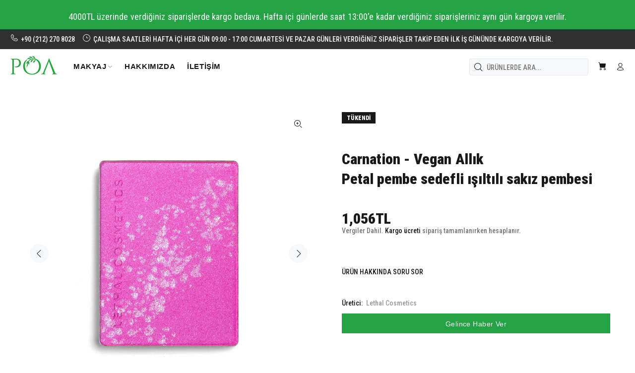

--- FILE ---
content_type: text/html; charset=utf-8
request_url: https://poa.com.tr/products/carnation-vegan-allik-petal-pembe-sedefli-isiltili-sakiz-pembesi
body_size: 31045
content:
<!doctype html>
<!--[if IE 9]> <html class="ie9 no-js" lang="tr"> <![endif]-->
<!--[if (gt IE 9)|!(IE)]><!--> <html class="no-js" lang="tr"> <!--<![endif]-->
<head>
  <!-- Basic page needs ================================================== -->
  <meta charset="utf-8">
  <!--[if IE]><meta http-equiv="X-UA-Compatible" content="IE=edge,chrome=1"><![endif]-->
  <meta name="viewport" content="width=device-width,initial-scale=1">
  <meta name="theme-color" content="#191919">
  <meta name="keywords" content="Shopify Teması" />
  <meta name="author" content="p-teması">
  <link rel="canonical" href="https://poa.com.tr/products/carnation-vegan-allik-petal-pembe-sedefli-isiltili-sakiz-pembesi"><link rel="shortcut icon" href="//poa.com.tr/cdn/shop/files/POAFavicon_32x32.jpg?v=1649762663" type="image/png"><!-- Title and description ================================================== --><title>Carnation - Vegan Allık Petal pembe sedefli ışıltılı sakız pembesi
&ndash; POA VEGAN SHOP
</title><meta name="description" content="MAGNETIC™ Serisi Allık Yumuşak bir renk dokunuşu veya daha belirgin bir tonlama için, MAGNETIC™ Serisi allıklarımız kontrolü sizin elinize bırakacak, ihtiyacınız olduğu zamanda, ihtiyacınız olduğu kadar pigmenti size sunacaktır. Yüzünüzde mükemmel bir yaz ışıltısı için gün boyu parlayacak küçük pırıltılı parçacıklar iç"><meta name="timezone" content="Europe/Istanbul"><!-- Social meta ================================================== --><!-- /snippets/social-meta-tags.liquid -->




<meta property="og:site_name" content="POA VEGAN SHOP">
<meta property="og:url" content="https://poa.com.tr/products/carnation-vegan-allik-petal-pembe-sedefli-isiltili-sakiz-pembesi">
<meta property="og:title" content="Carnation - Vegan Allık  Petal pembe sedefli ışıltılı sakız pembesi ">
<meta property="og:type" content="product">
<meta property="og:description" content="MAGNETIC™ Serisi Allık Yumuşak bir renk dokunuşu veya daha belirgin bir tonlama için, MAGNETIC™ Serisi allıklarımız kontrolü sizin elinize bırakacak, ihtiyacınız olduğu zamanda, ihtiyacınız olduğu kadar pigmenti size sunacaktır. Yüzünüzde mükemmel bir yaz ışıltısı için gün boyu parlayacak küçük pırıltılı parçacıklar iç">

  <meta property="og:price:amount" content="1,056">
  <meta property="og:price:currency" content="TRY">

<meta property="og:image" content="http://poa.com.tr/cdn/shop/files/Carnation_Tin_1200x1200.jpg?v=1684320172"><meta property="og:image" content="http://poa.com.tr/cdn/shop/files/Carnation_Box_1200x1200.jpg?v=1684320172"><meta property="og:image" content="http://poa.com.tr/cdn/shop/files/BlushSwatchesCaptioned_cd0dbb7f-845c-4e44-8573-c1f013379e55_1200x1200.jpg?v=1684320172">
<meta property="og:image:secure_url" content="https://poa.com.tr/cdn/shop/files/Carnation_Tin_1200x1200.jpg?v=1684320172"><meta property="og:image:secure_url" content="https://poa.com.tr/cdn/shop/files/Carnation_Box_1200x1200.jpg?v=1684320172"><meta property="og:image:secure_url" content="https://poa.com.tr/cdn/shop/files/BlushSwatchesCaptioned_cd0dbb7f-845c-4e44-8573-c1f013379e55_1200x1200.jpg?v=1684320172">


<meta name="twitter:card" content="summary_large_image">
<meta name="twitter:title" content="Carnation - Vegan Allık  Petal pembe sedefli ışıltılı sakız pembesi ">
<meta name="twitter:description" content="MAGNETIC™ Serisi Allık Yumuşak bir renk dokunuşu veya daha belirgin bir tonlama için, MAGNETIC™ Serisi allıklarımız kontrolü sizin elinize bırakacak, ihtiyacınız olduğu zamanda, ihtiyacınız olduğu kadar pigmenti size sunacaktır. Yüzünüzde mükemmel bir yaz ışıltısı için gün boyu parlayacak küçük pırıltılı parçacıklar iç">
<!-- Helpers ================================================== -->

  <!-- CSS ================================================== --><link href="https://fonts.googleapis.com/css?family=Roboto Condensed:100,200,300,400,500,600,700,800,900" rel="stylesheet" defer>
<link href="//poa.com.tr/cdn/shop/t/9/assets/theme.css?v=154840922707703748791736157724" rel="stylesheet" type="text/css" media="all" />

<script src="//poa.com.tr/cdn/shop/t/9/assets/jquery.min.js?v=146653844047132007351650029237" defer="defer"></script><!-- Header hook for plugins ================================================== -->
  <script>window.performance && window.performance.mark && window.performance.mark('shopify.content_for_header.start');</script><meta name="facebook-domain-verification" content="9t5d4v88nywo11yli3f1sy97rmrk99">
<meta name="facebook-domain-verification" content="cs1eocya7xj1wvyzdmpi7oknbyi43r">
<meta name="google-site-verification" content="iE9vZFOLd1h1Z3Ce4kj9jKTg_yzb7cgVMHjIVtYIJ8Q">
<meta id="shopify-digital-wallet" name="shopify-digital-wallet" content="/63981617379/digital_wallets/dialog">
<link rel="alternate" type="application/json+oembed" href="https://poa.com.tr/products/carnation-vegan-allik-petal-pembe-sedefli-isiltili-sakiz-pembesi.oembed">
<script async="async" src="/checkouts/internal/preloads.js?locale=tr-TR"></script>
<script id="shopify-features" type="application/json">{"accessToken":"30533bc0073cf1b8352b234d6f8af3f9","betas":["rich-media-storefront-analytics"],"domain":"poa.com.tr","predictiveSearch":true,"shopId":63981617379,"locale":"tr"}</script>
<script>var Shopify = Shopify || {};
Shopify.shop = "poaveganshoptr.myshopify.com";
Shopify.locale = "tr";
Shopify.currency = {"active":"TRY","rate":"1.0"};
Shopify.country = "TR";
Shopify.theme = {"name":"POA VEGAN SHOP","id":132152066275,"schema_name":"Wokiee","schema_version":"2.1.2 shopify 2.0","theme_store_id":null,"role":"main"};
Shopify.theme.handle = "null";
Shopify.theme.style = {"id":null,"handle":null};
Shopify.cdnHost = "poa.com.tr/cdn";
Shopify.routes = Shopify.routes || {};
Shopify.routes.root = "/";</script>
<script type="module">!function(o){(o.Shopify=o.Shopify||{}).modules=!0}(window);</script>
<script>!function(o){function n(){var o=[];function n(){o.push(Array.prototype.slice.apply(arguments))}return n.q=o,n}var t=o.Shopify=o.Shopify||{};t.loadFeatures=n(),t.autoloadFeatures=n()}(window);</script>
<script id="shop-js-analytics" type="application/json">{"pageType":"product"}</script>
<script defer="defer" async type="module" src="//poa.com.tr/cdn/shopifycloud/shop-js/modules/v2/client.init-shop-cart-sync_YymX5O14.tr.esm.js"></script>
<script defer="defer" async type="module" src="//poa.com.tr/cdn/shopifycloud/shop-js/modules/v2/chunk.common_Cyo2z-GL.esm.js"></script>
<script type="module">
  await import("//poa.com.tr/cdn/shopifycloud/shop-js/modules/v2/client.init-shop-cart-sync_YymX5O14.tr.esm.js");
await import("//poa.com.tr/cdn/shopifycloud/shop-js/modules/v2/chunk.common_Cyo2z-GL.esm.js");

  window.Shopify.SignInWithShop?.initShopCartSync?.({"fedCMEnabled":true,"windoidEnabled":true});

</script>
<script id="__st">var __st={"a":63981617379,"offset":10800,"reqid":"5c78cfa4-87eb-45a7-81b7-6ed7ac552ecd-1762058602","pageurl":"poa.com.tr\/products\/carnation-vegan-allik-petal-pembe-sedefli-isiltili-sakiz-pembesi","u":"a26ea94ec393","p":"product","rtyp":"product","rid":8086976528611};</script>
<script>window.ShopifyPaypalV4VisibilityTracking = true;</script>
<script id="captcha-bootstrap">!function(){'use strict';const t='contact',e='account',n='new_comment',o=[[t,t],['blogs',n],['comments',n],[t,'customer']],c=[[e,'customer_login'],[e,'guest_login'],[e,'recover_customer_password'],[e,'create_customer']],r=t=>t.map((([t,e])=>`form[action*='/${t}']:not([data-nocaptcha='true']) input[name='form_type'][value='${e}']`)).join(','),a=t=>()=>t?[...document.querySelectorAll(t)].map((t=>t.form)):[];function s(){const t=[...o],e=r(t);return a(e)}const i='password',u='form_key',d=['recaptcha-v3-token','g-recaptcha-response','h-captcha-response',i],f=()=>{try{return window.sessionStorage}catch{return}},m='__shopify_v',_=t=>t.elements[u];function p(t,e,n=!1){try{const o=window.sessionStorage,c=JSON.parse(o.getItem(e)),{data:r}=function(t){const{data:e,action:n}=t;return t[m]||n?{data:e,action:n}:{data:t,action:n}}(c);for(const[e,n]of Object.entries(r))t.elements[e]&&(t.elements[e].value=n);n&&o.removeItem(e)}catch(o){console.error('form repopulation failed',{error:o})}}const l='form_type',E='cptcha';function T(t){t.dataset[E]=!0}const w=window,h=w.document,L='Shopify',v='ce_forms',y='captcha';let A=!1;((t,e)=>{const n=(g='f06e6c50-85a8-45c8-87d0-21a2b65856fe',I='https://cdn.shopify.com/shopifycloud/storefront-forms-hcaptcha/ce_storefront_forms_captcha_hcaptcha.v1.5.2.iife.js',D={infoText:'hCaptcha ile korunuyor',privacyText:'Gizlilik',termsText:'Koşullar'},(t,e,n)=>{const o=w[L][v],c=o.bindForm;if(c)return c(t,g,e,D).then(n);var r;o.q.push([[t,g,e,D],n]),r=I,A||(h.body.append(Object.assign(h.createElement('script'),{id:'captcha-provider',async:!0,src:r})),A=!0)});var g,I,D;w[L]=w[L]||{},w[L][v]=w[L][v]||{},w[L][v].q=[],w[L][y]=w[L][y]||{},w[L][y].protect=function(t,e){n(t,void 0,e),T(t)},Object.freeze(w[L][y]),function(t,e,n,w,h,L){const[v,y,A,g]=function(t,e,n){const i=e?o:[],u=t?c:[],d=[...i,...u],f=r(d),m=r(i),_=r(d.filter((([t,e])=>n.includes(e))));return[a(f),a(m),a(_),s()]}(w,h,L),I=t=>{const e=t.target;return e instanceof HTMLFormElement?e:e&&e.form},D=t=>v().includes(t);t.addEventListener('submit',(t=>{const e=I(t);if(!e)return;const n=D(e)&&!e.dataset.hcaptchaBound&&!e.dataset.recaptchaBound,o=_(e),c=g().includes(e)&&(!o||!o.value);(n||c)&&t.preventDefault(),c&&!n&&(function(t){try{if(!f())return;!function(t){const e=f();if(!e)return;const n=_(t);if(!n)return;const o=n.value;o&&e.removeItem(o)}(t);const e=Array.from(Array(32),(()=>Math.random().toString(36)[2])).join('');!function(t,e){_(t)||t.append(Object.assign(document.createElement('input'),{type:'hidden',name:u})),t.elements[u].value=e}(t,e),function(t,e){const n=f();if(!n)return;const o=[...t.querySelectorAll(`input[type='${i}']`)].map((({name:t})=>t)),c=[...d,...o],r={};for(const[a,s]of new FormData(t).entries())c.includes(a)||(r[a]=s);n.setItem(e,JSON.stringify({[m]:1,action:t.action,data:r}))}(t,e)}catch(e){console.error('failed to persist form',e)}}(e),e.submit())}));const S=(t,e)=>{t&&!t.dataset[E]&&(n(t,e.some((e=>e===t))),T(t))};for(const o of['focusin','change'])t.addEventListener(o,(t=>{const e=I(t);D(e)&&S(e,y())}));const B=e.get('form_key'),M=e.get(l),P=B&&M;t.addEventListener('DOMContentLoaded',(()=>{const t=y();if(P)for(const e of t)e.elements[l].value===M&&p(e,B);[...new Set([...A(),...v().filter((t=>'true'===t.dataset.shopifyCaptcha))])].forEach((e=>S(e,t)))}))}(h,new URLSearchParams(w.location.search),n,t,e,['guest_login'])})(!0,!0)}();</script>
<script integrity="sha256-52AcMU7V7pcBOXWImdc/TAGTFKeNjmkeM1Pvks/DTgc=" data-source-attribution="shopify.loadfeatures" defer="defer" src="//poa.com.tr/cdn/shopifycloud/storefront/assets/storefront/load_feature-81c60534.js" crossorigin="anonymous"></script>
<script data-source-attribution="shopify.dynamic_checkout.dynamic.init">var Shopify=Shopify||{};Shopify.PaymentButton=Shopify.PaymentButton||{isStorefrontPortableWallets:!0,init:function(){window.Shopify.PaymentButton.init=function(){};var t=document.createElement("script");t.src="https://poa.com.tr/cdn/shopifycloud/portable-wallets/latest/portable-wallets.tr.js",t.type="module",document.head.appendChild(t)}};
</script>
<script data-source-attribution="shopify.dynamic_checkout.buyer_consent">
  function portableWalletsHideBuyerConsent(e){var t=document.getElementById("shopify-buyer-consent"),n=document.getElementById("shopify-subscription-policy-button");t&&n&&(t.classList.add("hidden"),t.setAttribute("aria-hidden","true"),n.removeEventListener("click",e))}function portableWalletsShowBuyerConsent(e){var t=document.getElementById("shopify-buyer-consent"),n=document.getElementById("shopify-subscription-policy-button");t&&n&&(t.classList.remove("hidden"),t.removeAttribute("aria-hidden"),n.addEventListener("click",e))}window.Shopify?.PaymentButton&&(window.Shopify.PaymentButton.hideBuyerConsent=portableWalletsHideBuyerConsent,window.Shopify.PaymentButton.showBuyerConsent=portableWalletsShowBuyerConsent);
</script>
<script data-source-attribution="shopify.dynamic_checkout.cart.bootstrap">document.addEventListener("DOMContentLoaded",(function(){function t(){return document.querySelector("shopify-accelerated-checkout-cart, shopify-accelerated-checkout")}if(t())Shopify.PaymentButton.init();else{new MutationObserver((function(e,n){t()&&(Shopify.PaymentButton.init(),n.disconnect())})).observe(document.body,{childList:!0,subtree:!0})}}));
</script>
<script id="sections-script" data-sections="promo-fixed" defer="defer" src="//poa.com.tr/cdn/shop/t/9/compiled_assets/scripts.js?2211"></script>
<script>window.performance && window.performance.mark && window.performance.mark('shopify.content_for_header.end');</script>
  <!-- /Header hook for plugins ================================================== --><style>
    .tt-flbtn.disabled{
    opacity: 0.3;
    }
  </style>
<script src="https://cdn.shopify.com/extensions/ec6bac21-acda-4135-8fd9-18ea0cfb1e46/kbite-back-in-stock-notify-me-65/assets/cartbite-embed.js" type="text/javascript" defer="defer"></script>
<script src="https://cdn.shopify.com/extensions/7bc9bb47-adfa-4267-963e-cadee5096caf/inbox-1252/assets/inbox-chat-loader.js" type="text/javascript" defer="defer"></script>
<link href="https://monorail-edge.shopifysvc.com" rel="dns-prefetch">
<script>(function(){if ("sendBeacon" in navigator && "performance" in window) {try {var session_token_from_headers = performance.getEntriesByType('navigation')[0].serverTiming.find(x => x.name == '_s').description;} catch {var session_token_from_headers = undefined;}var session_cookie_matches = document.cookie.match(/_shopify_s=([^;]*)/);var session_token_from_cookie = session_cookie_matches && session_cookie_matches.length === 2 ? session_cookie_matches[1] : "";var session_token = session_token_from_headers || session_token_from_cookie || "";function handle_abandonment_event(e) {var entries = performance.getEntries().filter(function(entry) {return /monorail-edge.shopifysvc.com/.test(entry.name);});if (!window.abandonment_tracked && entries.length === 0) {window.abandonment_tracked = true;var currentMs = Date.now();var navigation_start = performance.timing.navigationStart;var payload = {shop_id: 63981617379,url: window.location.href,navigation_start,duration: currentMs - navigation_start,session_token,page_type: "product"};window.navigator.sendBeacon("https://monorail-edge.shopifysvc.com/v1/produce", JSON.stringify({schema_id: "online_store_buyer_site_abandonment/1.1",payload: payload,metadata: {event_created_at_ms: currentMs,event_sent_at_ms: currentMs}}));}}window.addEventListener('pagehide', handle_abandonment_event);}}());</script>
<script id="web-pixels-manager-setup">(function e(e,d,r,n,o){if(void 0===o&&(o={}),!Boolean(null===(a=null===(i=window.Shopify)||void 0===i?void 0:i.analytics)||void 0===a?void 0:a.replayQueue)){var i,a;window.Shopify=window.Shopify||{};var t=window.Shopify;t.analytics=t.analytics||{};var s=t.analytics;s.replayQueue=[],s.publish=function(e,d,r){return s.replayQueue.push([e,d,r]),!0};try{self.performance.mark("wpm:start")}catch(e){}var l=function(){var e={modern:/Edge?\/(1{2}[4-9]|1[2-9]\d|[2-9]\d{2}|\d{4,})\.\d+(\.\d+|)|Firefox\/(1{2}[4-9]|1[2-9]\d|[2-9]\d{2}|\d{4,})\.\d+(\.\d+|)|Chrom(ium|e)\/(9{2}|\d{3,})\.\d+(\.\d+|)|(Maci|X1{2}).+ Version\/(15\.\d+|(1[6-9]|[2-9]\d|\d{3,})\.\d+)([,.]\d+|)( \(\w+\)|)( Mobile\/\w+|) Safari\/|Chrome.+OPR\/(9{2}|\d{3,})\.\d+\.\d+|(CPU[ +]OS|iPhone[ +]OS|CPU[ +]iPhone|CPU IPhone OS|CPU iPad OS)[ +]+(15[._]\d+|(1[6-9]|[2-9]\d|\d{3,})[._]\d+)([._]\d+|)|Android:?[ /-](13[3-9]|1[4-9]\d|[2-9]\d{2}|\d{4,})(\.\d+|)(\.\d+|)|Android.+Firefox\/(13[5-9]|1[4-9]\d|[2-9]\d{2}|\d{4,})\.\d+(\.\d+|)|Android.+Chrom(ium|e)\/(13[3-9]|1[4-9]\d|[2-9]\d{2}|\d{4,})\.\d+(\.\d+|)|SamsungBrowser\/([2-9]\d|\d{3,})\.\d+/,legacy:/Edge?\/(1[6-9]|[2-9]\d|\d{3,})\.\d+(\.\d+|)|Firefox\/(5[4-9]|[6-9]\d|\d{3,})\.\d+(\.\d+|)|Chrom(ium|e)\/(5[1-9]|[6-9]\d|\d{3,})\.\d+(\.\d+|)([\d.]+$|.*Safari\/(?![\d.]+ Edge\/[\d.]+$))|(Maci|X1{2}).+ Version\/(10\.\d+|(1[1-9]|[2-9]\d|\d{3,})\.\d+)([,.]\d+|)( \(\w+\)|)( Mobile\/\w+|) Safari\/|Chrome.+OPR\/(3[89]|[4-9]\d|\d{3,})\.\d+\.\d+|(CPU[ +]OS|iPhone[ +]OS|CPU[ +]iPhone|CPU IPhone OS|CPU iPad OS)[ +]+(10[._]\d+|(1[1-9]|[2-9]\d|\d{3,})[._]\d+)([._]\d+|)|Android:?[ /-](13[3-9]|1[4-9]\d|[2-9]\d{2}|\d{4,})(\.\d+|)(\.\d+|)|Mobile Safari.+OPR\/([89]\d|\d{3,})\.\d+\.\d+|Android.+Firefox\/(13[5-9]|1[4-9]\d|[2-9]\d{2}|\d{4,})\.\d+(\.\d+|)|Android.+Chrom(ium|e)\/(13[3-9]|1[4-9]\d|[2-9]\d{2}|\d{4,})\.\d+(\.\d+|)|Android.+(UC? ?Browser|UCWEB|U3)[ /]?(15\.([5-9]|\d{2,})|(1[6-9]|[2-9]\d|\d{3,})\.\d+)\.\d+|SamsungBrowser\/(5\.\d+|([6-9]|\d{2,})\.\d+)|Android.+MQ{2}Browser\/(14(\.(9|\d{2,})|)|(1[5-9]|[2-9]\d|\d{3,})(\.\d+|))(\.\d+|)|K[Aa][Ii]OS\/(3\.\d+|([4-9]|\d{2,})\.\d+)(\.\d+|)/},d=e.modern,r=e.legacy,n=navigator.userAgent;return n.match(d)?"modern":n.match(r)?"legacy":"unknown"}(),u="modern"===l?"modern":"legacy",c=(null!=n?n:{modern:"",legacy:""})[u],f=function(e){return[e.baseUrl,"/wpm","/b",e.hashVersion,"modern"===e.buildTarget?"m":"l",".js"].join("")}({baseUrl:d,hashVersion:r,buildTarget:u}),m=function(e){var d=e.version,r=e.bundleTarget,n=e.surface,o=e.pageUrl,i=e.monorailEndpoint;return{emit:function(e){var a=e.status,t=e.errorMsg,s=(new Date).getTime(),l=JSON.stringify({metadata:{event_sent_at_ms:s},events:[{schema_id:"web_pixels_manager_load/3.1",payload:{version:d,bundle_target:r,page_url:o,status:a,surface:n,error_msg:t},metadata:{event_created_at_ms:s}}]});if(!i)return console&&console.warn&&console.warn("[Web Pixels Manager] No Monorail endpoint provided, skipping logging."),!1;try{return self.navigator.sendBeacon.bind(self.navigator)(i,l)}catch(e){}var u=new XMLHttpRequest;try{return u.open("POST",i,!0),u.setRequestHeader("Content-Type","text/plain"),u.send(l),!0}catch(e){return console&&console.warn&&console.warn("[Web Pixels Manager] Got an unhandled error while logging to Monorail."),!1}}}}({version:r,bundleTarget:l,surface:e.surface,pageUrl:self.location.href,monorailEndpoint:e.monorailEndpoint});try{o.browserTarget=l,function(e){var d=e.src,r=e.async,n=void 0===r||r,o=e.onload,i=e.onerror,a=e.sri,t=e.scriptDataAttributes,s=void 0===t?{}:t,l=document.createElement("script"),u=document.querySelector("head"),c=document.querySelector("body");if(l.async=n,l.src=d,a&&(l.integrity=a,l.crossOrigin="anonymous"),s)for(var f in s)if(Object.prototype.hasOwnProperty.call(s,f))try{l.dataset[f]=s[f]}catch(e){}if(o&&l.addEventListener("load",o),i&&l.addEventListener("error",i),u)u.appendChild(l);else{if(!c)throw new Error("Did not find a head or body element to append the script");c.appendChild(l)}}({src:f,async:!0,onload:function(){if(!function(){var e,d;return Boolean(null===(d=null===(e=window.Shopify)||void 0===e?void 0:e.analytics)||void 0===d?void 0:d.initialized)}()){var d=window.webPixelsManager.init(e)||void 0;if(d){var r=window.Shopify.analytics;r.replayQueue.forEach((function(e){var r=e[0],n=e[1],o=e[2];d.publishCustomEvent(r,n,o)})),r.replayQueue=[],r.publish=d.publishCustomEvent,r.visitor=d.visitor,r.initialized=!0}}},onerror:function(){return m.emit({status:"failed",errorMsg:"".concat(f," has failed to load")})},sri:function(e){var d=/^sha384-[A-Za-z0-9+/=]+$/;return"string"==typeof e&&d.test(e)}(c)?c:"",scriptDataAttributes:o}),m.emit({status:"loading"})}catch(e){m.emit({status:"failed",errorMsg:(null==e?void 0:e.message)||"Unknown error"})}}})({shopId: 63981617379,storefrontBaseUrl: "https://poa.com.tr",extensionsBaseUrl: "https://extensions.shopifycdn.com/cdn/shopifycloud/web-pixels-manager",monorailEndpoint: "https://monorail-edge.shopifysvc.com/unstable/produce_batch",surface: "storefront-renderer",enabledBetaFlags: ["2dca8a86"],webPixelsConfigList: [{"id":"544342243","configuration":"{\"accountID\":\"63981617379\"}","eventPayloadVersion":"v1","runtimeContext":"STRICT","scriptVersion":"d7d64341679fcfe8ca26ee5e4b0b7e78","type":"APP","apiClientId":5263155,"privacyPurposes":[],"dataSharingAdjustments":{"protectedCustomerApprovalScopes":["read_customer_address","read_customer_email","read_customer_name","read_customer_personal_data","read_customer_phone"]}},{"id":"494797027","configuration":"{\"config\":\"{\\\"google_tag_ids\\\":[\\\"G-NMGRMJP5JE\\\",\\\"GT-WV3GXJS9\\\"],\\\"target_country\\\":\\\"TR\\\",\\\"gtag_events\\\":[{\\\"type\\\":\\\"search\\\",\\\"action_label\\\":\\\"G-NMGRMJP5JE\\\"},{\\\"type\\\":\\\"begin_checkout\\\",\\\"action_label\\\":\\\"G-NMGRMJP5JE\\\"},{\\\"type\\\":\\\"view_item\\\",\\\"action_label\\\":[\\\"G-NMGRMJP5JE\\\",\\\"MC-MV9VHDB3ET\\\"]},{\\\"type\\\":\\\"purchase\\\",\\\"action_label\\\":[\\\"G-NMGRMJP5JE\\\",\\\"MC-MV9VHDB3ET\\\"]},{\\\"type\\\":\\\"page_view\\\",\\\"action_label\\\":[\\\"G-NMGRMJP5JE\\\",\\\"MC-MV9VHDB3ET\\\"]},{\\\"type\\\":\\\"add_payment_info\\\",\\\"action_label\\\":\\\"G-NMGRMJP5JE\\\"},{\\\"type\\\":\\\"add_to_cart\\\",\\\"action_label\\\":\\\"G-NMGRMJP5JE\\\"}],\\\"enable_monitoring_mode\\\":false}\"}","eventPayloadVersion":"v1","runtimeContext":"OPEN","scriptVersion":"b2a88bafab3e21179ed38636efcd8a93","type":"APP","apiClientId":1780363,"privacyPurposes":[],"dataSharingAdjustments":{"protectedCustomerApprovalScopes":["read_customer_address","read_customer_email","read_customer_name","read_customer_personal_data","read_customer_phone"]}},{"id":"156401891","configuration":"{\"pixel_id\":\"3328720544117940\",\"pixel_type\":\"facebook_pixel\",\"metaapp_system_user_token\":\"-\"}","eventPayloadVersion":"v1","runtimeContext":"OPEN","scriptVersion":"ca16bc87fe92b6042fbaa3acc2fbdaa6","type":"APP","apiClientId":2329312,"privacyPurposes":["ANALYTICS","MARKETING","SALE_OF_DATA"],"dataSharingAdjustments":{"protectedCustomerApprovalScopes":["read_customer_address","read_customer_email","read_customer_name","read_customer_personal_data","read_customer_phone"]}},{"id":"shopify-app-pixel","configuration":"{}","eventPayloadVersion":"v1","runtimeContext":"STRICT","scriptVersion":"0450","apiClientId":"shopify-pixel","type":"APP","privacyPurposes":["ANALYTICS","MARKETING"]},{"id":"shopify-custom-pixel","eventPayloadVersion":"v1","runtimeContext":"LAX","scriptVersion":"0450","apiClientId":"shopify-pixel","type":"CUSTOM","privacyPurposes":["ANALYTICS","MARKETING"]}],isMerchantRequest: false,initData: {"shop":{"name":"POA VEGAN SHOP","paymentSettings":{"currencyCode":"TRY"},"myshopifyDomain":"poaveganshoptr.myshopify.com","countryCode":"TR","storefrontUrl":"https:\/\/poa.com.tr"},"customer":null,"cart":null,"checkout":null,"productVariants":[{"price":{"amount":1056.0,"currencyCode":"TRY"},"product":{"title":"Carnation - Vegan Allık \u003cbr\u003e Petal pembe sedefli ışıltılı sakız pembesi \u003cbr\u003e\u003cbr\u003e","vendor":"Lethal Cosmetics","id":"8086976528611","untranslatedTitle":"Carnation - Vegan Allık \u003cbr\u003e Petal pembe sedefli ışıltılı sakız pembesi \u003cbr\u003e\u003cbr\u003e","url":"\/products\/carnation-vegan-allik-petal-pembe-sedefli-isiltili-sakiz-pembesi","type":"Allık"},"id":"43851332092131","image":{"src":"\/\/poa.com.tr\/cdn\/shop\/files\/Carnation_Tin.jpg?v=1684320172"},"sku":"87405","title":"Default Title","untranslatedTitle":"Default Title"}],"purchasingCompany":null},},"https://poa.com.tr/cdn","5303c62bw494ab25dp0d72f2dcm48e21f5a",{"modern":"","legacy":""},{"shopId":"63981617379","storefrontBaseUrl":"https:\/\/poa.com.tr","extensionBaseUrl":"https:\/\/extensions.shopifycdn.com\/cdn\/shopifycloud\/web-pixels-manager","surface":"storefront-renderer","enabledBetaFlags":"[\"2dca8a86\"]","isMerchantRequest":"false","hashVersion":"5303c62bw494ab25dp0d72f2dcm48e21f5a","publish":"custom","events":"[[\"page_viewed\",{}],[\"product_viewed\",{\"productVariant\":{\"price\":{\"amount\":1056.0,\"currencyCode\":\"TRY\"},\"product\":{\"title\":\"Carnation - Vegan Allık \u003cbr\u003e Petal pembe sedefli ışıltılı sakız pembesi \u003cbr\u003e\u003cbr\u003e\",\"vendor\":\"Lethal Cosmetics\",\"id\":\"8086976528611\",\"untranslatedTitle\":\"Carnation - Vegan Allık \u003cbr\u003e Petal pembe sedefli ışıltılı sakız pembesi \u003cbr\u003e\u003cbr\u003e\",\"url\":\"\/products\/carnation-vegan-allik-petal-pembe-sedefli-isiltili-sakiz-pembesi\",\"type\":\"Allık\"},\"id\":\"43851332092131\",\"image\":{\"src\":\"\/\/poa.com.tr\/cdn\/shop\/files\/Carnation_Tin.jpg?v=1684320172\"},\"sku\":\"87405\",\"title\":\"Default Title\",\"untranslatedTitle\":\"Default Title\"}}]]"});</script><script>
  window.ShopifyAnalytics = window.ShopifyAnalytics || {};
  window.ShopifyAnalytics.meta = window.ShopifyAnalytics.meta || {};
  window.ShopifyAnalytics.meta.currency = 'TRY';
  var meta = {"product":{"id":8086976528611,"gid":"gid:\/\/shopify\/Product\/8086976528611","vendor":"Lethal Cosmetics","type":"Allık","variants":[{"id":43851332092131,"price":105600,"name":"Carnation - Vegan Allık \u003cbr\u003e Petal pembe sedefli ışıltılı sakız pembesi \u003cbr\u003e\u003cbr\u003e","public_title":null,"sku":"87405"}],"remote":false},"page":{"pageType":"product","resourceType":"product","resourceId":8086976528611}};
  for (var attr in meta) {
    window.ShopifyAnalytics.meta[attr] = meta[attr];
  }
</script>
<script class="analytics">
  (function () {
    var customDocumentWrite = function(content) {
      var jquery = null;

      if (window.jQuery) {
        jquery = window.jQuery;
      } else if (window.Checkout && window.Checkout.$) {
        jquery = window.Checkout.$;
      }

      if (jquery) {
        jquery('body').append(content);
      }
    };

    var hasLoggedConversion = function(token) {
      if (token) {
        return document.cookie.indexOf('loggedConversion=' + token) !== -1;
      }
      return false;
    }

    var setCookieIfConversion = function(token) {
      if (token) {
        var twoMonthsFromNow = new Date(Date.now());
        twoMonthsFromNow.setMonth(twoMonthsFromNow.getMonth() + 2);

        document.cookie = 'loggedConversion=' + token + '; expires=' + twoMonthsFromNow;
      }
    }

    var trekkie = window.ShopifyAnalytics.lib = window.trekkie = window.trekkie || [];
    if (trekkie.integrations) {
      return;
    }
    trekkie.methods = [
      'identify',
      'page',
      'ready',
      'track',
      'trackForm',
      'trackLink'
    ];
    trekkie.factory = function(method) {
      return function() {
        var args = Array.prototype.slice.call(arguments);
        args.unshift(method);
        trekkie.push(args);
        return trekkie;
      };
    };
    for (var i = 0; i < trekkie.methods.length; i++) {
      var key = trekkie.methods[i];
      trekkie[key] = trekkie.factory(key);
    }
    trekkie.load = function(config) {
      trekkie.config = config || {};
      trekkie.config.initialDocumentCookie = document.cookie;
      var first = document.getElementsByTagName('script')[0];
      var script = document.createElement('script');
      script.type = 'text/javascript';
      script.onerror = function(e) {
        var scriptFallback = document.createElement('script');
        scriptFallback.type = 'text/javascript';
        scriptFallback.onerror = function(error) {
                var Monorail = {
      produce: function produce(monorailDomain, schemaId, payload) {
        var currentMs = new Date().getTime();
        var event = {
          schema_id: schemaId,
          payload: payload,
          metadata: {
            event_created_at_ms: currentMs,
            event_sent_at_ms: currentMs
          }
        };
        return Monorail.sendRequest("https://" + monorailDomain + "/v1/produce", JSON.stringify(event));
      },
      sendRequest: function sendRequest(endpointUrl, payload) {
        // Try the sendBeacon API
        if (window && window.navigator && typeof window.navigator.sendBeacon === 'function' && typeof window.Blob === 'function' && !Monorail.isIos12()) {
          var blobData = new window.Blob([payload], {
            type: 'text/plain'
          });

          if (window.navigator.sendBeacon(endpointUrl, blobData)) {
            return true;
          } // sendBeacon was not successful

        } // XHR beacon

        var xhr = new XMLHttpRequest();

        try {
          xhr.open('POST', endpointUrl);
          xhr.setRequestHeader('Content-Type', 'text/plain');
          xhr.send(payload);
        } catch (e) {
          console.log(e);
        }

        return false;
      },
      isIos12: function isIos12() {
        return window.navigator.userAgent.lastIndexOf('iPhone; CPU iPhone OS 12_') !== -1 || window.navigator.userAgent.lastIndexOf('iPad; CPU OS 12_') !== -1;
      }
    };
    Monorail.produce('monorail-edge.shopifysvc.com',
      'trekkie_storefront_load_errors/1.1',
      {shop_id: 63981617379,
      theme_id: 132152066275,
      app_name: "storefront",
      context_url: window.location.href,
      source_url: "//poa.com.tr/cdn/s/trekkie.storefront.5ad93876886aa0a32f5bade9f25632a26c6f183a.min.js"});

        };
        scriptFallback.async = true;
        scriptFallback.src = '//poa.com.tr/cdn/s/trekkie.storefront.5ad93876886aa0a32f5bade9f25632a26c6f183a.min.js';
        first.parentNode.insertBefore(scriptFallback, first);
      };
      script.async = true;
      script.src = '//poa.com.tr/cdn/s/trekkie.storefront.5ad93876886aa0a32f5bade9f25632a26c6f183a.min.js';
      first.parentNode.insertBefore(script, first);
    };
    trekkie.load(
      {"Trekkie":{"appName":"storefront","development":false,"defaultAttributes":{"shopId":63981617379,"isMerchantRequest":null,"themeId":132152066275,"themeCityHash":"12368461731208783111","contentLanguage":"tr","currency":"TRY","eventMetadataId":"2798a8c1-843e-48ba-81f1-d08640759528"},"isServerSideCookieWritingEnabled":true,"monorailRegion":"shop_domain","enabledBetaFlags":["f0df213a"]},"Session Attribution":{},"S2S":{"facebookCapiEnabled":true,"source":"trekkie-storefront-renderer","apiClientId":580111}}
    );

    var loaded = false;
    trekkie.ready(function() {
      if (loaded) return;
      loaded = true;

      window.ShopifyAnalytics.lib = window.trekkie;

      var originalDocumentWrite = document.write;
      document.write = customDocumentWrite;
      try { window.ShopifyAnalytics.merchantGoogleAnalytics.call(this); } catch(error) {};
      document.write = originalDocumentWrite;

      window.ShopifyAnalytics.lib.page(null,{"pageType":"product","resourceType":"product","resourceId":8086976528611,"shopifyEmitted":true});

      var match = window.location.pathname.match(/checkouts\/(.+)\/(thank_you|post_purchase)/)
      var token = match? match[1]: undefined;
      if (!hasLoggedConversion(token)) {
        setCookieIfConversion(token);
        window.ShopifyAnalytics.lib.track("Viewed Product",{"currency":"TRY","variantId":43851332092131,"productId":8086976528611,"productGid":"gid:\/\/shopify\/Product\/8086976528611","name":"Carnation - Vegan Allık \u003cbr\u003e Petal pembe sedefli ışıltılı sakız pembesi \u003cbr\u003e\u003cbr\u003e","price":"1056.00","sku":"87405","brand":"Lethal Cosmetics","variant":null,"category":"Allık","nonInteraction":true,"remote":false},undefined,undefined,{"shopifyEmitted":true});
      window.ShopifyAnalytics.lib.track("monorail:\/\/trekkie_storefront_viewed_product\/1.1",{"currency":"TRY","variantId":43851332092131,"productId":8086976528611,"productGid":"gid:\/\/shopify\/Product\/8086976528611","name":"Carnation - Vegan Allık \u003cbr\u003e Petal pembe sedefli ışıltılı sakız pembesi \u003cbr\u003e\u003cbr\u003e","price":"1056.00","sku":"87405","brand":"Lethal Cosmetics","variant":null,"category":"Allık","nonInteraction":true,"remote":false,"referer":"https:\/\/poa.com.tr\/products\/carnation-vegan-allik-petal-pembe-sedefli-isiltili-sakiz-pembesi"});
      }
    });


        var eventsListenerScript = document.createElement('script');
        eventsListenerScript.async = true;
        eventsListenerScript.src = "//poa.com.tr/cdn/shopifycloud/storefront/assets/shop_events_listener-b8f524ab.js";
        document.getElementsByTagName('head')[0].appendChild(eventsListenerScript);

})();</script>
  <script>
  if (!window.ga || (window.ga && typeof window.ga !== 'function')) {
    window.ga = function ga() {
      (window.ga.q = window.ga.q || []).push(arguments);
      if (window.Shopify && window.Shopify.analytics && typeof window.Shopify.analytics.publish === 'function') {
        window.Shopify.analytics.publish("ga_stub_called", {}, {sendTo: "google_osp_migration"});
      }
      console.error("Shopify's Google Analytics stub called with:", Array.from(arguments), "\nSee https://help.shopify.com/manual/promoting-marketing/pixels/pixel-migration#google for more information.");
    };
    if (window.Shopify && window.Shopify.analytics && typeof window.Shopify.analytics.publish === 'function') {
      window.Shopify.analytics.publish("ga_stub_initialized", {}, {sendTo: "google_osp_migration"});
    }
  }
</script>
<script
  defer
  src="https://poa.com.tr/cdn/shopifycloud/perf-kit/shopify-perf-kit-2.1.1.min.js"
  data-application="storefront-renderer"
  data-shop-id="63981617379"
  data-render-region="gcp-us-central1"
  data-page-type="product"
  data-theme-instance-id="132152066275"
  data-theme-name="Wokiee"
  data-theme-version="2.1.2 shopify 2.0"
  data-monorail-region="shop_domain"
  data-resource-timing-sampling-rate="10"
  data-shs="true"
  data-shs-beacon="true"
  data-shs-export-with-fetch="true"
  data-shs-logs-sample-rate="1"
></script>
</head>
<body class="pageproduct" 
      ><div id="shopify-section-show-helper" class="shopify-section"></div><div id="shopify-section-header-template" class="shopify-section"><header class="desctop-menu-large small-header tt-hover-03"><nav class="panel-menu mobile-main-menu">
  <ul><li>
      <a href="/collections/all">MAKYAJ</a><ul><li>
          <a href="/collections/gozler">GÖZLER</a><ul><li><a href="/collections/tekli-far">Tüm Tekli Farlar</a></li><li><a href="/collections/far-paleti">Far Paletleri</a></li><li><a href="/collections/goz-kalemi">Kalem Eyelinerlar</a></li><li><a href="/collections/multichrom-urunler">Multichrome Ürünler</a></li><li><a href="/collections/pure-metals-tekli-farlar">Pure Metals ve Holo Tekli Farlar</a></li><li><a href="/collections/multichrome-flakes">Multichrome Flakes</a></li><li><a href="/collections/maskara">Tubing Maskaralar</a></li><li><a href="/collections/su-bazli-eyeliner">Su Bazlı Eyelinerlar</a></li><li><a href="/collections/uv-urunler">UV Ürünler</a></li><li><a href="/collections/likit-far">Likit Farlar</a></li></ul></li><li>
          <a href="/collections/yuz">YÜZ</a><ul><li><a href="/collections/aydinlatici">Aydınlatıcı</a></li><li><a href="/collections/allik">Allık</a></li><li><a href="/collections/bronzlastirici">Bronzlaştırıcı</a></li><li><a href="/collections/yuz-mucevherleri">Makyaj Sticker</a></li><li><a href="/collections/yuz-paleti">Yüz Paleti</a></li></ul></li><li>
          <a href="/collections/dudaklar">DUDAKLAR</a><ul><li><a href="/collections/ruj">Ruj</a></li><li><a href="/collections/likit-ruj">Lİkit Ruj</a></li><li><a href="/collections/krem-ruj">Krem Ruj</a></li><li><a href="/collections/parlatici">Parlatıcı</a></li></ul></li><li>
          <a href="/collections/aksesuarlar">AKSESUARLAR</a><ul><li><a href="/collections/bos-paletler">Boş Paletler</a></li><li><a href="/collections/makyaj-fircalari-ve-yardimci-malzemeler">Makyaj Fırçaları ve Yardımcı Malzemeler</a></li><li><a href="/collections/karistirma-sivilari">Karıştırma Sıvıları</a></li><li><a href="/collections/sticker-urunleri">Makyaj ve Tırnak Stickerları</a></li></ul></li></ul></li><li>
      <a href="/pages/hakkimizda">HAKKIMIZDA</a></li><li>
      <a href="/pages/i%CC%87letisim">İLETİŞİM</a></li></ul>
</nav><!-- tt-top-panel -->
<div class="tt-top-panel">
  <div class="container">
    <div class="tt-row" style="padding-top:20px;min-height:40px;">
      <div class="tt-description" style="font-size:18px;line-height:25px;font-weight:400;">
        4000TL üzerinde verdiğiniz siparişlerde kargo bedava. Hafta içi günlerde saat 13:00'e kadar verdiğiniz siparişleriniz aynı gün kargoya verilir.
      </div>
      
    </div>
  </div>
</div><div class="tt-color-scheme-01 topbar">
  <div class="container-fluid">
    <div class="tt-header-row tt-top-row">
      <div class="tt-col-left">
        <div class="tt-box-info">
<ul>
<li>
<i class="icon-f-93"></i>+90 (212) 270 8028
</li>
<li>
<i class="icon-f-92"></i>ÇALIŞMA SAATLERİ HAFTA İÇİ HER GÜN 09:00 - 17:00 CUMARTESİ VE PAZAR GÜNLERİ VERDİĞİNİZ SİPARİŞLER TAKİP EDEN İLK İŞ GÜNÜNDE KARGOYA VERİLİR.</li>
</ul>
</div>
      </div></div>
  </div>
</div><!-- tt-mobile-header -->
<div class="tt-mobile-header tt-mobile-header-inline tt-mobile-header-inline-stuck">
  <div class="container-fluid">
    <div class="tt-header-row">
      <div class="tt-mobile-parent-menu">
        <div class="tt-menu-toggle mainmenumob-js">
          <svg width="17" height="15" viewBox="0 0 17 15" fill="none" xmlns="http://www.w3.org/2000/svg">
<path d="M16.4023 0.292969C16.4935 0.397135 16.5651 0.507812 16.6172 0.625C16.6693 0.742188 16.6953 0.865885 16.6953 0.996094C16.6953 1.13932 16.6693 1.26953 16.6172 1.38672C16.5651 1.50391 16.4935 1.60807 16.4023 1.69922C16.2982 1.80339 16.1875 1.88151 16.0703 1.93359C15.9531 1.97266 15.8294 1.99219 15.6992 1.99219H1.69531C1.55208 1.99219 1.42188 1.97266 1.30469 1.93359C1.1875 1.88151 1.08333 1.80339 0.992188 1.69922C0.888021 1.60807 0.809896 1.50391 0.757812 1.38672C0.71875 1.26953 0.699219 1.13932 0.699219 0.996094C0.699219 0.865885 0.71875 0.742188 0.757812 0.625C0.809896 0.507812 0.888021 0.397135 0.992188 0.292969C1.08333 0.201823 1.1875 0.130208 1.30469 0.078125C1.42188 0.0260417 1.55208 0 1.69531 0H15.6992C15.8294 0 15.9531 0.0260417 16.0703 0.078125C16.1875 0.130208 16.2982 0.201823 16.4023 0.292969ZM16.4023 6.28906C16.4935 6.39323 16.5651 6.50391 16.6172 6.62109C16.6693 6.73828 16.6953 6.86198 16.6953 6.99219C16.6953 7.13542 16.6693 7.26562 16.6172 7.38281C16.5651 7.5 16.4935 7.60417 16.4023 7.69531C16.2982 7.79948 16.1875 7.8776 16.0703 7.92969C15.9531 7.98177 15.8294 8.00781 15.6992 8.00781H1.69531C1.55208 8.00781 1.42188 7.98177 1.30469 7.92969C1.1875 7.8776 1.08333 7.79948 0.992188 7.69531C0.888021 7.60417 0.809896 7.5 0.757812 7.38281C0.71875 7.26562 0.699219 7.13542 0.699219 6.99219C0.699219 6.86198 0.71875 6.73828 0.757812 6.62109C0.809896 6.50391 0.888021 6.39323 0.992188 6.28906C1.08333 6.19792 1.1875 6.1263 1.30469 6.07422C1.42188 6.02214 1.55208 5.99609 1.69531 5.99609H15.6992C15.8294 5.99609 15.9531 6.02214 16.0703 6.07422C16.1875 6.1263 16.2982 6.19792 16.4023 6.28906ZM16.4023 12.3047C16.4935 12.3958 16.5651 12.5 16.6172 12.6172C16.6693 12.7344 16.6953 12.8646 16.6953 13.0078C16.6953 13.138 16.6693 13.2617 16.6172 13.3789C16.5651 13.4961 16.4935 13.6068 16.4023 13.7109C16.2982 13.8021 16.1875 13.8737 16.0703 13.9258C15.9531 13.9779 15.8294 14.0039 15.6992 14.0039H1.69531C1.55208 14.0039 1.42188 13.9779 1.30469 13.9258C1.1875 13.8737 1.08333 13.8021 0.992188 13.7109C0.888021 13.6068 0.809896 13.4961 0.757812 13.3789C0.71875 13.2617 0.699219 13.138 0.699219 13.0078C0.699219 12.8646 0.71875 12.7344 0.757812 12.6172C0.809896 12.5 0.888021 12.3958 0.992188 12.3047C1.08333 12.2005 1.1875 12.1224 1.30469 12.0703C1.42188 12.0182 1.55208 11.9922 1.69531 11.9922H15.6992C15.8294 11.9922 15.9531 12.0182 16.0703 12.0703C16.1875 12.1224 16.2982 12.2005 16.4023 12.3047Z" fill="#191919"/>
</svg>
        </div>
      </div>
      
      <div class="tt-logo-container">
        <a class="tt-logo tt-logo-alignment" href="/"><img src="//poa.com.tr/cdn/shop/files/POALOGO__PNG_95x.png?v=1649684174"
                           srcset="//poa.com.tr/cdn/shop/files/POALOGO__PNG_95x.png?v=1649684174 1x, //poa.com.tr/cdn/shop/files/POALOGO__PNG_190x.png?v=1649684174 2x"
                           alt=""
                           class="tt-retina"></a>
      </div>
      
      <div class="tt-mobile-parent-menu-icons">
        <!-- search -->
        <div class="tt-mobile-parent-search tt-parent-box"></div>
        <!-- /search --><!-- cart -->
        <div class="tt-mobile-parent-cart tt-parent-box"></div>
        <!-- /cart --></div>

      
      
    </div>
  </div>
</div>
  
  <!-- tt-desktop-header -->
  <div class="tt-desktop-header">

    
    
    <div class="container-fluid">
      <div class="tt-header-holder">

        
        <div class="tt-col-obj tt-obj-logo
" itemscope itemtype="http://schema.org/Organization"><a href="/" class="tt-logo" itemprop="url"><img src="//poa.com.tr/cdn/shop/files/POALOGO__PNG_95x.png?v=1649684174"
                   srcset="//poa.com.tr/cdn/shop/files/POALOGO__PNG_95x.png?v=1649684174 1x, //poa.com.tr/cdn/shop/files/POALOGO__PNG_190x.png?v=1649684174 2x"
                   alt=""
                   class="tt-retina" itemprop="logo" style="top:0px"/></a></div><div class="tt-col-obj tt-obj-menu obj-aligment-left">
          <!-- tt-menu -->
          <div class="tt-desctop-parent-menu tt-parent-box">
            <div class="tt-desctop-menu"><nav>
  <ul><li class="dropdown megamenu submenuarrow" >
      <a href="/collections/all"><span>MAKYAJ</span></a><div class="dropdown-menu">
  <div class="row">
    <div class="col-sm-12">
      <div class="row tt-col-list"><div class="col-sm-2">
          <a href="/collections/gozler" class="tt-title-submenu">
            GÖZLER
</a><ul class="tt-megamenu-submenu"><li>
              <a href="/collections/tekli-far"><span>Tüm Tekli Farlar</span></a></li><li>
              <a href="/collections/far-paleti"><span>Far Paletleri</span></a></li><li>
              <a href="/collections/goz-kalemi"><span>Kalem Eyelinerlar</span></a></li><li>
              <a href="/collections/multichrom-urunler"><span>Multichrome Ürünler</span></a></li><li>
              <a href="/collections/pure-metals-tekli-farlar"><span>Pure Metals ve Holo Tekli Farlar</span></a></li><li>
              <a href="/collections/multichrome-flakes"><span>Multichrome Flakes</span></a></li><li>
              <a href="/collections/maskara"><span>Tubing Maskaralar</span></a></li><li>
              <a href="/collections/su-bazli-eyeliner"><span>Su Bazlı Eyelinerlar</span></a></li><li>
              <a href="/collections/uv-urunler"><span>UV Ürünler</span></a></li><li>
              <a href="/collections/likit-far"><span>Likit Farlar</span></a></li></ul></div><div class="col-sm-2">
          <a href="/collections/yuz" class="tt-title-submenu">
            YÜZ
</a><ul class="tt-megamenu-submenu"><li>
              <a href="/collections/aydinlatici"><span>Aydınlatıcı</span></a></li><li>
              <a href="/collections/allik"><span>Allık</span></a></li><li>
              <a href="/collections/bronzlastirici"><span>Bronzlaştırıcı</span></a></li><li>
              <a href="/collections/yuz-mucevherleri"><span>Makyaj Sticker</span></a></li><li>
              <a href="/collections/yuz-paleti"><span>Yüz Paleti</span></a></li></ul></div><div class="col-sm-2">
          <a href="/collections/dudaklar" class="tt-title-submenu">
            DUDAKLAR
</a><ul class="tt-megamenu-submenu"><li>
              <a href="/collections/ruj"><span>Ruj</span></a></li><li>
              <a href="/collections/likit-ruj"><span>Lİkit Ruj</span></a></li><li>
              <a href="/collections/krem-ruj"><span>Krem Ruj</span></a></li><li>
              <a href="/collections/parlatici"><span>Parlatıcı</span></a></li></ul></div><div class="col-sm-2">
          <a href="/collections/aksesuarlar" class="tt-title-submenu">
            AKSESUARLAR
</a><ul class="tt-megamenu-submenu"><li>
              <a href="/collections/bos-paletler"><span>Boş Paletler</span></a></li><li>
              <a href="/collections/makyaj-fircalari-ve-yardimci-malzemeler"><span>Makyaj Fırçaları ve Yardımcı Malzemeler</span></a></li><li>
              <a href="/collections/karistirma-sivilari"><span>Karıştırma Sıvıları</span></a></li><li>
              <a href="/collections/sticker-urunleri"><span>Makyaj ve Tırnak Stickerları</span></a></li></ul></div></div>
    </div></div><div class="row"><div class="col-sm-12">
      <a href="/collections/yeni-gelenler" class="tt-promo-02"><img class="lazyload"
             data-src="//poa.com.tr/cdn/shop/files/Menu_resim_1120x.jpg?v=1677966466"
             alt=""/><div class="tt-description tt-point-h-l">
          <div class="tt-description-wrapper"><div class="tt-title-small" style="color:#ffffff"></div><div class="tt-title-large" style="color:#ffffff">YENİ GELENLER!!!</div></div>
        </div>
      </a>
    </div></div></div></li><li class="dropdown tt-megamenu-col-01" >
      <a href="/pages/hakkimizda"><span>HAKKIMIZDA</span></a></li><li class="dropdown tt-megamenu-col-01" >
      <a href="/pages/i%CC%87letisim"><span>İLETİŞİM</span></a></li></ul>
</nav></div>
          </div>
        </div>

        <div class="tt-col-obj tt-obj-options obj-move-right"><div class="tt-parent-box tt-desctop-parent-headtype1">
  <div class="tt-search-opened-headtype1 headerformplaceholderstyles">
    <form action="/search" method="get" role="search">
      <button type="submit" class="tt-btn-search">
        <i class="icon-f-85"></i>
      </button>
      <input class="tt-search-input"
             type="search"
             name="q"
             placeholder="ÜRÜNLERDE ARA...">
      <input type="hidden" name="type" value="product" />
    </form>
  </div>
</div>

<!-- tt-search -->
<div class="tt-desctop-parent-search tt-parent-box serchisopen">
  <div class="tt-search tt-dropdown-obj">
    <button class="tt-dropdown-toggle"
            data-tooltip="Ara"
            data-tposition="bottom"
            >
      <i class="icon-f-85"></i>
    </button>
    <div class="tt-dropdown-menu">
      <div class="container">
        <form action="/search" method="get" role="search">
          <div class="tt-col">
            <input type="hidden" name="type" value="product" />
            <input class="tt-search-input"
                   type="search"
                   name="q"
                   placeholder="ÜRÜNLERDE ARA..."
                   aria-label="ÜRÜNLERDE ARA...">
            <button type="submit" class="tt-btn-search"></button>
          </div>
          <div class="tt-col">
            <button class="tt-btn-close icon-f-84"></button>
          </div>
          <div class="tt-info-text">Ne aramıştınız?</div>
        </form>
      </div>
    </div>
  </div>
</div>
<!-- /tt-search --><!-- tt-cart -->
<div class="tt-desctop-parent-cart tt-parent-box">
  <div class="tt-cart tt-dropdown-obj">
    <button class="tt-dropdown-toggle header-icon-with-text"
            data-tooltip="Sepet"
            data-tposition="bottom"
            >
      

      
      <span class="tt-icon">
        <svg width="28" height="30" viewbox="0 0 23 24" fill="none" xmlns="http://www.w3.org/2000/svg">
<path d="M4.45012 21C4.45012 21.8281 4.73598 22.5312 5.30769 23.1094C5.89486 23.7031 6.59792 24 7.41686 24C8.23581 24 8.93114 23.7031 9.50286 23.1094C10.09 22.5312 10.3836 21.8281 10.3836 21C10.3836 20.1719 10.09 19.4688 9.50286 18.8906C8.93114 18.2969 8.23581 18 7.41686 18C6.59792 18 5.89486 18.2969 5.30769 18.8906C4.73598 19.4688 4.45012 20.1719 4.45012 21ZM8.90024 21C8.90024 21.4062 8.75344 21.7578 8.45986 22.0547C8.16628 22.3516 7.81861 22.5 7.41686 22.5C7.01512 22.5 6.66745 22.3516 6.37387 22.0547C6.08028 21.7578 5.93349 21.4062 5.93349 21C5.93349 20.5938 6.08028 20.2422 6.37387 19.9453C6.66745 19.6484 7.01512 19.5 7.41686 19.5C7.81861 19.5 8.16628 19.6484 8.45986 19.9453C8.75344 20.2422 8.90024 20.5938 8.90024 21ZM20.0255 18C19.2066 18 18.5035 18.2969 17.9164 18.8906C17.3446 19.4688 17.0588 20.1719 17.0588 21C17.0588 21.8281 17.3446 22.5312 17.9164 23.1094C18.5035 23.7031 19.2066 24 20.0255 24C20.8445 24 21.5398 23.7031 22.1115 23.1094C22.6987 22.5312 22.9923 21.8281 22.9923 21C22.9923 20.1719 22.6987 19.4688 22.1115 18.8906C21.5398 18.2969 20.8445 18 20.0255 18ZM20.0255 22.5C19.6238 22.5 19.2761 22.3516 18.9825 22.0547C18.6889 21.7578 18.5422 21.4062 18.5422 21C18.5422 20.5938 18.6889 20.2422 18.9825 19.9453C19.2761 19.6484 19.6238 19.5 20.0255 19.5C20.4273 19.5 20.7749 19.6484 21.0685 19.9453C21.3621 20.2422 21.5089 20.5938 21.5089 21C21.5089 21.4062 21.3621 21.7578 21.0685 22.0547C20.7749 22.3516 20.4273 22.5 20.0255 22.5ZM0.741686 1.5H3.05946L5.1918 15.8672C5.22271 16.0391 5.30769 16.1875 5.44676 16.3125C5.58582 16.4375 5.74807 16.5 5.93349 16.5H20.7672C20.9526 16.5 21.1149 16.4375 21.2539 16.3125C21.393 16.1875 21.478 16.0312 21.5089 15.8438L22.9923 4.59375C23.0077 4.48438 23 4.38281 22.9691 4.28906C22.9382 4.17969 22.8841 4.08594 22.8069 4.00781C22.745 3.92969 22.6601 3.86719 22.5519 3.82031C22.4592 3.77344 22.3588 3.75 22.2506 3.75H4.91367L4.45012 0.632812C4.41921 0.460938 4.33423 0.3125 4.19516 0.1875C4.0561 0.0625 3.89385 0 3.70843 0H0.741686C0.540813 0 0.363117 0.078125 0.208599 0.234375C0.0695331 0.375 0 0.546875 0 0.75C0 0.953125 0.0695331 1.13281 0.208599 1.28906C0.363117 1.42969 0.540813 1.5 0.741686 1.5Z" fill="#EC3727"></path>
</svg>
      </span>
      
      <span class="tt-text">
      
      </span>
      <span class="tt-badge-cart hide">0</span>
      
            
    </button>

    <div class="tt-dropdown-menu">
      <div class="tt-mobile-add">
        <h6 class="tt-title">ALIŞVERİŞ SEPETİ</h6>
        <button class="tt-close">KAPAT</button>
      </div>
      <div class="tt-dropdown-inner">
        <div class="tt-cart-layout">
          <div class="tt-cart-content">

            <a href="/cart" class="tt-cart-empty" title="SEPETİ GÖR">
              <i class="icon-f-39"></i>
              <p>Sepette Ürün Yok</p>
            </a>
            
            <div class="tt-cart-box hide">
              <div class="tt-cart-list"></div>
              <div class="flex-align-center header-cart-more-message-js" style="display: none;">
                <a href="/cart" class="btn-link-02" title="Sepeti̇ gör">. . .</a>
              </div>
              <div class="tt-cart-total-row">
                <div class="tt-cart-total-title">TOPLAM:</div>
                <div class="tt-cart-total-price">0TL</div>
              </div>
              
              <div class="checkbox-group m-term-conditions-checkbox term-conditions-checkbox-js">
                <input type="checkbox" id="cart-term-conditions-checkbox" value="1">
                <label for="cart-term-conditions-checkbox">
                  <span class="check"></span>
                  <span class="box"></span>
                  Tüm şart ve koşulları okudum, kabul ediyorum.
                </label>
              </div>
              
              <div class="tt-cart-btn">
                <div class="tt-item">
                  <a href="/checkout" class="btn disabled">SİPARİŞİ TAMAMLA</a>
                </div>
                <div class="tt-item">
                  <a href="/cart" class="btn-link-02">SEPETİ GÖR</a>
                </div>
              </div>
            </div>

          </div>
        </div>
      </div><div class='item-html-js hide'>
  <div class="tt-item">
    <a href="#" title="Ürünü Gör">
      <div class="tt-item-img">
        img
      </div>
      <div class="tt-item-descriptions">
        <h2 class="tt-title">title</h2>

        <ul class="tt-add-info">
          <li class="details">details</li>
        </ul>

        <div class="tt-quantity"><span class="qty">qty</span> X</div> <div class="tt-price">price</div>
      </div>
    </a>
    <div class="tt-item-close">
      <a href="/cart/change?id=0&quantity=0" class="tt-btn-close svg-icon-delete header_delete_cartitem_js" title="Sil">
        <svg version="1.1" id="Layer_1" xmlns="http://www.w3.org/2000/svg" xmlns:xlink="http://www.w3.org/1999/xlink" x="0px" y="0px"
     viewBox="0 0 22 22" style="enable-background:new 0 0 22 22;" xml:space="preserve">
  <g>
    <path d="M3.6,21.1c-0.1-0.1-0.2-0.3-0.2-0.4v-15H2.2C2,5.7,1.9,5.6,1.7,5.5C1.6,5.4,1.6,5.2,1.6,5.1c0-0.2,0.1-0.3,0.2-0.4
             C1.9,4.5,2,4.4,2.2,4.4h5V1.9c0-0.2,0.1-0.3,0.2-0.4c0.1-0.1,0.3-0.2,0.4-0.2h6.3c0.2,0,0.3,0.1,0.4,0.2c0.1,0.1,0.2,0.3,0.2,0.4
             v2.5h5c0.2,0,0.3,0.1,0.4,0.2c0.1,0.1,0.2,0.3,0.2,0.4c0,0.2-0.1,0.3-0.2,0.4c-0.1,0.1-0.3,0.2-0.4,0.2h-1.3v15
             c0,0.2-0.1,0.3-0.2,0.4c-0.1,0.1-0.3,0.2-0.4,0.2H4.1C3.9,21.3,3.7,21.2,3.6,21.1z M17.2,5.7H4.7v14.4h12.5V5.7z M8.3,9
             c0.1,0.1,0.2,0.3,0.2,0.4v6.9c0,0.2-0.1,0.3-0.2,0.4c-0.1,0.1-0.3,0.2-0.4,0.2s-0.3-0.1-0.4-0.2c-0.1-0.1-0.2-0.3-0.2-0.4V9.4
             c0-0.2,0.1-0.3,0.2-0.4c0.1-0.1,0.3-0.2,0.4-0.2S8.1,8.9,8.3,9z M8.4,4.4h5V2.6h-5V4.4z M11.4,9c0.1,0.1,0.2,0.3,0.2,0.4v6.9
             c0,0.2-0.1,0.3-0.2,0.4c-0.1,0.1-0.3,0.2-0.4,0.2s-0.3-0.1-0.4-0.2c-0.1-0.1-0.2-0.3-0.2-0.4V9.4c0-0.2,0.1-0.3,0.2-0.4
             c0.1-0.1,0.3-0.2,0.4-0.2S11.3,8.9,11.4,9z M13.6,9c0.1-0.1,0.3-0.2,0.4-0.2s0.3,0.1,0.4,0.2c0.1,0.1,0.2,0.3,0.2,0.4v6.9
             c0,0.2-0.1,0.3-0.2,0.4c-0.1,0.1-0.3,0.2-0.4,0.2s-0.3-0.1-0.4-0.2c-0.1-0.1-0.2-0.3-0.2-0.4V9.4C13.4,9.3,13.5,9.1,13.6,9z"/>
  </g>
</svg>
      </a>
    </div>
  </div>
</div></div>
  </div>
</div>
<!-- /tt-cart --><!-- tt-account -->
<div class="tt-desctop-parent-account tt-parent-box">
  <div class="tt-account tt-dropdown-obj">
    <button class="tt-dropdown-toggle"
            data-tooltip="Hesabım"
            data-tposition="bottom"
            >
      <i class="icon-f-94"></i>
      
    </button>
    <div class="tt-dropdown-menu">
      <div class="tt-mobile-add">
        <button class="tt-close">Kapat</button>
      </div>
      <div class="tt-dropdown-inner">
        <ul><li><a href="/account/login"><i class="icon-f-77"></i>Giriş</a></li>
          <li><a href="/account/register"><i class="icon-f-94"></i>Kayıt</a></li><li><a href="/cart"><i class="icon-f-39"></i>Sepeti Gör</a></li><li><a href="/pages/wishlist"><svg width="31" height="28" viewbox="0 0 16 15" fill="none" xmlns="http://www.w3.org/2000/svg">
  <path d="M8.15625 1.34375C8.13542 1.375 8.10938 1.40625 8.07812 1.4375C8.05729 1.45833 8.03125 1.48438 8 1.51562C7.96875 1.48438 7.9375 1.45833 7.90625 1.4375C7.88542 1.40625 7.86458 1.375 7.84375 1.34375C7.39583 0.895833 6.88542 0.5625 6.3125 0.34375C5.75 0.114583 5.17188 0 4.57812 0C3.99479 0 3.42188 0.114583 2.85938 0.34375C2.29688 0.5625 1.79167 0.895833 1.34375 1.34375C0.90625 1.78125 0.572917 2.28125 0.34375 2.84375C0.114583 3.39583 0 3.97917 0 4.59375C0 5.20833 0.114583 5.79688 0.34375 6.35938C0.572917 6.91146 0.90625 7.40625 1.34375 7.84375L7.64062 14.1406C7.69271 14.1823 7.75 14.2135 7.8125 14.2344C7.875 14.2656 7.9375 14.2812 8 14.2812C8.0625 14.2812 8.125 14.2656 8.1875 14.2344C8.25 14.2135 8.30729 14.1823 8.35938 14.1406L14.6562 7.84375C15.0938 7.40625 15.4271 6.91146 15.6562 6.35938C15.8854 5.79688 16 5.20833 16 4.59375C16 3.97917 15.8854 3.39583 15.6562 2.84375C15.4271 2.28125 15.0938 1.78125 14.6562 1.34375C14.2083 0.895833 13.7031 0.5625 13.1406 0.34375C12.5781 0.114583 12 0 11.4062 0C10.8229 0 10.2448 0.114583 9.67188 0.34375C9.10938 0.5625 8.60417 0.895833 8.15625 1.34375ZM13.9531 7.125L8 13.0781L2.04688 7.125C1.71354 6.79167 1.45312 6.40625 1.26562 5.96875C1.08854 5.53125 1 5.07292 1 4.59375C1 4.11458 1.08854 3.65625 1.26562 3.21875C1.45312 2.78125 1.71354 2.39062 2.04688 2.04688C2.40104 1.70312 2.79688 1.44271 3.23438 1.26562C3.68229 1.08854 4.13542 1 4.59375 1C5.05208 1 5.5 1.08854 5.9375 1.26562C6.38542 1.44271 6.78125 1.70312 7.125 2.04688C7.20833 2.13021 7.28646 2.21875 7.35938 2.3125C7.44271 2.40625 7.51562 2.50521 7.57812 2.60938C7.67188 2.74479 7.8125 2.8125 8 2.8125C8.1875 2.8125 8.32812 2.74479 8.42188 2.60938C8.48438 2.50521 8.55208 2.40625 8.625 2.3125C8.70833 2.21875 8.79167 2.13021 8.875 2.04688C9.21875 1.70312 9.60938 1.44271 10.0469 1.26562C10.4948 1.08854 10.9479 1 11.4062 1C11.8646 1 12.3125 1.08854 12.75 1.26562C13.1979 1.44271 13.599 1.70312 13.9531 2.04688C14.2865 2.39062 14.5417 2.78125 14.7188 3.21875C14.9062 3.65625 15 4.11458 15 4.59375C15 5.07292 14.9062 5.53125 14.7188 5.96875C14.5417 6.40625 14.2865 6.79167 13.9531 7.125Z" fill="black"></path>
</svg>Favorilerim</a></li>
          
        </ul>
      </div>
    </div>
  </div>
</div>
<!-- /tt-account --></div>

      </div>
    </div></div>
  <!-- stuck nav -->
  <div class="tt-stuck-nav notshowinmobile">
    <div class="container-fluid">
      <div class="tt-header-row "><div class="tt-stuck-parent-logo">
          <a href="/" class="tt-logo" itemprop="url"><img src="//poa.com.tr/cdn/shop/files/POALOGO__PNG_95x.png?v=1649684174"
                             srcset="//poa.com.tr/cdn/shop/files/POALOGO__PNG_95x.png?v=1649684174 1x, //poa.com.tr/cdn/shop/files/POALOGO__PNG_190x.png?v=1649684174 2x"
                             alt=""
                             class="tt-retina" itemprop="logo"/></a>
        </div><div class="tt-stuck-parent-menu"></div>
        <div class="tt-stuck-parent-search tt-parent-box"></div><div class="tt-stuck-parent-cart tt-parent-box"></div><div class="tt-stuck-parent-account tt-parent-box"></div></div>
    </div></div>
</header>


</div>

  <div id="tt-pageContent" class="show_unavailable_variants">
    <div id="shopify-section-template--15927250878691__main" class="shopify-section">
<div itemscope itemtype="http://schema.org/Product"
     class="product_page_template product_page_mobile_slider_no_margin_top"
     data-prpageprhandle="carnation-vegan-allik-petal-pembe-sedefli-isiltili-sakiz-pembesi"
     data-sectionname="productpagesection">
  <meta itemprop="name" content="Carnation - Vegan Allık <br> Petal pembe sedefli ışıltılı sakız pembesi <br><br>">
  <meta itemprop="url" content="https://poa.com.tr/products/carnation-vegan-allik-petal-pembe-sedefli-isiltili-sakiz-pembesi"><link itemprop="image" content="https://poa.com.tr/cdn/shop/files/Carnation_Tin_1200x.jpg?v=1684320172"><meta itemprop="description" content="MAGNETIC™ Serisi Allık 
Yumuşak bir renk dokunuşu veya daha belirgin bir tonlama için, MAGNETIC™ Serisi allıklarımız kontrolü sizin elinize bırakacak, ihtiyacınız olduğu zamanda, ihtiyacınız olduğu kadar pigmenti size sunacaktır.
Yüzünüzde mükemmel bir yaz ışıltısı için gün boyu parlayacak küçük pırıltılı parçacıklar içerir. Ultra yumuşak uygulama için mikro ölçekte tasarlanmıştır ve herhangi bir makyaj tabanına veya çıplak cildinize sorunsuz bir şekilde uygulanabilir.
Her yüz ürünümüz, ultra yumuşak uygulama için mikro ölçekte tasarlanmıştır ve herhangi bir makyaj tabanına veya çıplak cildinize sorunsuz bir şekilde uygulanabilir.
Uygulama ipuçları: 
Tüm yüz ürünleri için, önce elinizin üzerine bir miktar sürmenizi öneriyoruz. Böylelikle renk pigmentlerini hissedebilirsiniz.
Ürünü uygulamak içinse, fırçanızı yumuşakça içine dokundurup, fırçanızı çevirmeden istediğiniz miktarda ürün alın. Fazlalıkları silkeleyin ve uygulayın.
Allık fırçanıza aldığınız allığı yumuşak süpürme hareketleriyle elmacık kemiğinizden yukarıya doğru sürün. Daha şirin görünmek istediğiniz zamanlarda burnunuzun ortasından aşağıya doğru da uygulayın.
5 g / 0.18oz / Berlin, Almanya'da üretilmiştir / 24 ay kullanım ömrü
FSC sertifikalı kağıttan / 52 x 39mm tava boyutunda / Tavalar manyetiktir ve tüm boş MAGNETIC™ serisi manyetik paletlerle uyumludur.
İçerik: 
CI 77019 (Mica), Magnesium Stearate, Kaolin, Zinc Stearate, Dimethicone, Caprylic/ Capric Triglyceride, Dimethicone/ Vinyl Dimethicone Crosspolymer, Phenoxyethanol, Dimethicone Crosspolymer, Silica, Ethylhexylglycerin. [+/- (May Contain): Synthetic Fluorphlogopite, CI 77891 (Titanium Dioxide), CI 77499, CI 77492, CI 77491 (Iron Oxides), CI 778161 (Tin Oxide), CI 77007 (Ultramarines), CI 77288 (Chromium Oxide Greens), CI 77742 (Manganese Violet), CI 42090 (Blue 1 Lake), CI 16035 (Red 40 Lake), CI 19140 (Yellow 5 Lake), CI 15850 (Red 7), CI 45410 (Red 27 Lake)]Daha Fazla Bilgi
   
Vegan, Cruelty-free, Helal sertifikalıdır, Gluten içermez.Etik kaynaklı Mica kullanılmıştır."><meta itemprop="sku" content="87405"><meta itemprop="brand" content="Lethal Cosmetics"><div itemprop="offers" itemscope itemtype="http://schema.org/Offer"><meta itemprop="sku" content="87405"><link itemprop="availability" href="http://schema.org/OutOfStock">
    <meta itemprop="price" content="1056.0">
    <meta itemprop="priceCurrency" content="TRY">
    <link itemprop="url" href="https://poa.com.tr/products/carnation-vegan-allik-petal-pembe-sedefli-isiltili-sakiz-pembesi?variant=43851332092131">
    <meta itemprop="priceValidUntil" content="2026-11-02">
  </div><div class="container-indent">
  <div class="tt-mobile-product-slider visible-xs arrow-location-center slick-animated-show-js" data-slickdots="true">
<div class="">

<img srcset="//poa.com.tr/cdn/shop/files/Carnation_Tin_600x.jpg?v=1684320172" data-lazy="//poa.com.tr/cdn/shop/files/Carnation_Tin_1024x1024.jpg?v=1684320172" alt="Carnation - Vegan Allık <br> Petal pembe sedefli ışıltılı sakız pembesi <br><br>">

</div>
<div class="">
<div class="pt-product-media-internal" data-target-id="32263809630435">
  
  
  <video controls playsinline="playsinline" class="media-video" preload="metadata" aria-label="Carnation - Vegan Allık &lt;br&gt; Petal pembe sedefli ışıltılı sakız pembesi &lt;br&gt;&lt;br&gt;" poster="//poa.com.tr/cdn/shop/files/preview_images/73a2f0a181f0413db679b125e3a6494c.thumbnail.0000000000_600x.jpg?v=1684320238"><source src="//poa.com.tr/cdn/shop/videos/c/vp/73a2f0a181f0413db679b125e3a6494c/73a2f0a181f0413db679b125e3a6494c.HD-1080p-2.5Mbps-14695012.mp4?v=0" type="video/mp4"><img src="//poa.com.tr/cdn/shop/files/preview_images/73a2f0a181f0413db679b125e3a6494c.thumbnail.0000000000_600x.jpg?v=1684320238"></video>  
  
</div>
</div>
<div class="">
<div class="pt-product-media-internal" data-target-id="32263809663203">
  
  
  <video controls playsinline="playsinline" class="media-video" preload="metadata" aria-label="Carnation - Vegan Allık &lt;br&gt; Petal pembe sedefli ışıltılı sakız pembesi &lt;br&gt;&lt;br&gt;" poster="//poa.com.tr/cdn/shop/files/preview_images/c4e7a21858f54e21bb0bb825bdd99433.thumbnail.0000000000_600x.jpg?v=1684320212"><source src="//poa.com.tr/cdn/shop/videos/c/vp/c4e7a21858f54e21bb0bb825bdd99433/c4e7a21858f54e21bb0bb825bdd99433.HD-1080p-3.3Mbps-14695013.mp4?v=0" type="video/mp4"><img src="//poa.com.tr/cdn/shop/files/preview_images/c4e7a21858f54e21bb0bb825bdd99433.thumbnail.0000000000_600x.jpg?v=1684320212"></video>  
  
</div>
</div>
<div class="">

<img srcset="//poa.com.tr/cdn/shop/files/Carnation_Box_600x.jpg?v=1684320172" data-lazy="//poa.com.tr/cdn/shop/files/Carnation_Box_1024x1024.jpg?v=1684320172" alt="Carnation - Vegan Allık <br> Petal pembe sedefli ışıltılı sakız pembesi <br><br>">

</div>
<div class="">

<img srcset="//poa.com.tr/cdn/shop/files/BlushSwatchesCaptioned_cd0dbb7f-845c-4e44-8573-c1f013379e55_600x.jpg?v=1684320172" data-lazy="//poa.com.tr/cdn/shop/files/BlushSwatchesCaptioned_cd0dbb7f-845c-4e44-8573-c1f013379e55_1024x1024.jpg?v=1684320172" alt="Carnation - Vegan Allık <br> Petal pembe sedefli ışıltılı sakız pembesi <br><br>">

</div></div>
  <div class="container container-fluid-mobile">
    <div class="row">
      <div class="col-6 hidden-xs">
  <div class="stickprcol-js">
    <div class="tt-product-single-img" data-scrollzoom="true"><div id="custom-product-item">
        <button type="button" class="slick-arrow slick-prev">Previous</button>
        <button type="button" class="slick-arrow slick-next">Next</button>
      </div><div class="mediaimageholder"><button class="tt-btn-zomm tt-top-right tt-btn-zomm-product-page"><i class="icon-f-86"></i></button><img class="zoom-product"
             src='//poa.com.tr/cdn/shop/files/Carnation_Tin_1024x1024.jpg?v=1684320172'
             data-zoom-image="//poa.com.tr/cdn/shop/files/Carnation_Tin_2048x2048.jpg?v=1684320172"
             alt="Carnation - Vegan Allık &lt;br&gt; Petal pembe sedefli ışıltılı sakız pembesi &lt;br&gt;&lt;br&gt;" />
      </div>
      <div class="mediaholder" style="display: none;">
        







<div class="pt-product-media-internal" data-target-id="32263809630435" style="display: none;">
  
  
  <video controls playsinline="playsinline" class="media-video" preload="metadata" aria-label="Carnation - Vegan Allık &lt;br&gt; Petal pembe sedefli ışıltılı sakız pembesi &lt;br&gt;&lt;br&gt;" poster="//poa.com.tr/cdn/shop/files/preview_images/73a2f0a181f0413db679b125e3a6494c.thumbnail.0000000000_600x.jpg?v=1684320238"><source src="//poa.com.tr/cdn/shop/videos/c/vp/73a2f0a181f0413db679b125e3a6494c/73a2f0a181f0413db679b125e3a6494c.HD-1080p-2.5Mbps-14695012.mp4?v=0" type="video/mp4"><img src="//poa.com.tr/cdn/shop/files/preview_images/73a2f0a181f0413db679b125e3a6494c.thumbnail.0000000000_600x.jpg?v=1684320238"></video>  
  
</div>




<div class="pt-product-media-internal" data-target-id="32263809663203" style="display: none;">
  
  
  <video controls playsinline="playsinline" class="media-video" preload="metadata" aria-label="Carnation - Vegan Allık &lt;br&gt; Petal pembe sedefli ışıltılı sakız pembesi &lt;br&gt;&lt;br&gt;" poster="//poa.com.tr/cdn/shop/files/preview_images/c4e7a21858f54e21bb0bb825bdd99433.thumbnail.0000000000_600x.jpg?v=1684320212"><source src="//poa.com.tr/cdn/shop/videos/c/vp/c4e7a21858f54e21bb0bb825bdd99433/c4e7a21858f54e21bb0bb825bdd99433.HD-1080p-3.3Mbps-14695013.mp4?v=0" type="video/mp4"><img src="//poa.com.tr/cdn/shop/files/preview_images/c4e7a21858f54e21bb0bb825bdd99433.thumbnail.0000000000_600x.jpg?v=1684320212"></video>  
  
</div>













      </div>
    </div><div class="product-images-carousel tt-product-single-carousel-horizontal">
      <ul id="smallGallery" class="arrow-location-02 slick-animated-show-js">
<li class=""><a href="#"
              class="zoomGalleryActive"
             data-image="//poa.com.tr/cdn/shop/files/Carnation_Tin_1024x1024.jpg?v=1684320172" 
             data-zoom-image="//poa.com.tr/cdn/shop/files/Carnation_Tin_2048x2048.jpg?v=1684320172"
             data-target="32263809597667"
             data-item-type="image">
            <img srcset="//poa.com.tr/cdn/shop/files/Carnation_Tin_300x.jpg?v=1684320172" data-lazy="//poa.com.tr/cdn/shop/files/Carnation_Tin_medium.jpg?v=1684320172" alt="Carnation - Vegan Allık <br> Petal pembe sedefli ışıltılı sakız pembesi <br><br>">
          </a></li>
<li class=""><a href="#"
             
             data-image="//poa.com.tr/cdn/shop/t/9/assets/dummy.png?v=138633415270097886021650029226" 
             data-target="32263809630435"
             data-item-type="video">
            <div class="prpage-video-play-icon">
              <svg width="20" height="20" viewBox="0 0 20 20" fill="none" xmlns="http://www.w3.org/2000/svg">
<path fill-rule="evenodd" clip-rule="evenodd" d="M6 4.62954C6 3.3862 7.24258 2.60223 8.2499 3.21004L17.2276 8.62703C18.2618 9.25109 18.2563 10.856 17.2178 11.4719L8.24019 16.7958C7.23305 17.3931 6 16.6085 6 15.3705V4.62954Z" fill="white"/>
</svg>
            </div>
            <img srcset="//poa.com.tr/cdn/shop/files/preview_images/73a2f0a181f0413db679b125e3a6494c.thumbnail.0000000000_300x.jpg?v=1684320238" data-lazy="//poa.com.tr/cdn/shop/files/preview_images/73a2f0a181f0413db679b125e3a6494c.thumbnail.0000000000_medium.jpg?v=1684320238" alt="Carnation - Vegan Allık <br> Petal pembe sedefli ışıltılı sakız pembesi <br><br>">
          </a></li>
<li class=""><a href="#"
             
             data-image="//poa.com.tr/cdn/shop/t/9/assets/dummy.png?v=138633415270097886021650029226" 
             data-target="32263809663203"
             data-item-type="video">
            <div class="prpage-video-play-icon">
              <svg width="20" height="20" viewBox="0 0 20 20" fill="none" xmlns="http://www.w3.org/2000/svg">
<path fill-rule="evenodd" clip-rule="evenodd" d="M6 4.62954C6 3.3862 7.24258 2.60223 8.2499 3.21004L17.2276 8.62703C18.2618 9.25109 18.2563 10.856 17.2178 11.4719L8.24019 16.7958C7.23305 17.3931 6 16.6085 6 15.3705V4.62954Z" fill="white"/>
</svg>
            </div>
            <img srcset="//poa.com.tr/cdn/shop/files/preview_images/c4e7a21858f54e21bb0bb825bdd99433.thumbnail.0000000000_300x.jpg?v=1684320212" data-lazy="//poa.com.tr/cdn/shop/files/preview_images/c4e7a21858f54e21bb0bb825bdd99433.thumbnail.0000000000_medium.jpg?v=1684320212" alt="Carnation - Vegan Allık <br> Petal pembe sedefli ışıltılı sakız pembesi <br><br>">
          </a></li>
<li class=""><a href="#"
             
             data-image="//poa.com.tr/cdn/shop/files/Carnation_Box_1024x1024.jpg?v=1684320172" 
             data-zoom-image="//poa.com.tr/cdn/shop/files/Carnation_Box_2048x2048.jpg?v=1684320172"
             data-target="32263809695971"
             data-item-type="image">
            <img srcset="//poa.com.tr/cdn/shop/files/Carnation_Box_300x.jpg?v=1684320172" data-lazy="//poa.com.tr/cdn/shop/files/Carnation_Box_medium.jpg?v=1684320172" alt="Carnation - Vegan Allık <br> Petal pembe sedefli ışıltılı sakız pembesi <br><br>">
          </a></li>
<li class=""><a href="#"
             
             data-image="//poa.com.tr/cdn/shop/files/BlushSwatchesCaptioned_cd0dbb7f-845c-4e44-8573-c1f013379e55_1024x1024.jpg?v=1684320172" 
             data-zoom-image="//poa.com.tr/cdn/shop/files/BlushSwatchesCaptioned_cd0dbb7f-845c-4e44-8573-c1f013379e55_2048x2048.jpg?v=1684320172"
             data-target="32263809728739"
             data-item-type="image">
            <img srcset="//poa.com.tr/cdn/shop/files/BlushSwatchesCaptioned_cd0dbb7f-845c-4e44-8573-c1f013379e55_300x.jpg?v=1684320172" data-lazy="//poa.com.tr/cdn/shop/files/BlushSwatchesCaptioned_cd0dbb7f-845c-4e44-8573-c1f013379e55_medium.jpg?v=1684320172" alt="Carnation - Vegan Allık <br> Petal pembe sedefli ışıltılı sakız pembesi <br><br>">
          </a></li>
      </ul>
    </div></div>
</div>
      <div class="col-6">
      	<div class="tt-product-single-info stickprcolheight-js"><div class="tt-wrapper">
    <div class="tt-label">
      <div class="tt-label-out-stock">TÜKENDİ</div>
    </div>
  </div><div class="tt-add-info">
    <ul></ul>
  </div><h1 class="tt-title">Carnation - Vegan Allık <br> Petal pembe sedefli ışıltılı sakız pembesi <br><br></h1><div class="tt-price"><span class="new-price">1.056TL</span>
    <span class="old-price"></span></div><div class="tt-product-policies" data-product-policies>Vergiler Dahil.
<a href="/policies/shipping-policy">Kargo ücreti</a> sipariş tamamlanırken hesaplanır.
</div><div class="tt-review">
    <div class="rating" data-tooltip="Yorumu gör">
      <span class="shopify-product-reviews-badge" data-id="8086976528611"></span></div>
  </div><div class="tt-swatches-container tt-swatches-container-js"></div>
  <div class="tt-wrapper product-information-buttons"><a data-toggle="modal" data-target="#modalProductInfo-03" href="#" class="mespr">ÜRÜN HAKKINDA SORU SOR</a></div><div class="tt-wrapper">
    <div class="tt-add-info">
      <ul><li><span>Üretici:</span> <a href="/collections/all?filter.p.vendor=lethal+cosmetics">Lethal Cosmetics</a></li></ul>
    </div>
  </div>

</div><script>
  function product_page_1_description_handler(){
    changeBuyNowName();
    elevateZoomWidget.init();
    Shopify.getProduct('carnation-vegan-allik-petal-pembe-sedefli-isiltili-sakiz-pembesi', productPageJsonLoaded);
    ttCollapseBlock($('.tt-collapse-block'));
  }
  function ttCollapseBlock($this){
    if(!$this.length) return false;
    $this.each( function () {
      var obj = $(this),
          objOpen = obj.find('.tt-item.active'),
          objItemTitle = obj.find('.tt-item .tt-collapse-title');
      Shopify.designMode ? objOpen.find('.tt-collapse-content').show(): objOpen.find('.tt-collapse-content').slideToggle(200);

      objItemTitle.unbind().on('click', function () {
        $(this).next().slideToggle(200).parent().toggleClass('active');
      });
    });
  };
  var firstload = true;
  /* Swatches */
  function productPageJsonLoaded(json_data) {
    var str = '{}';
    var sw_history = Boolean(true);
    var show_unavailable_options = $('.show_unavailable_variants').length > 0;
    var cur_opt = str != '' ? JSON.parse(str) : '';
    var full_opt = cur_opt != '' ? $.extend( texture_obj, cur_opt ) : texture_obj;
    _selectedByDefault = true;
    var group1 = new SwatchesConstructor(json_data, {firstavailablevariantid:'43851332092131', contentParent: '.tt-swatches-container-js', enableHistoryState: sw_history, callback: productPageVariant, externalImagesObject: full_opt, externalColors: colors_value, colorWithBorder: color_with_border, productHandle:'carnation-vegan-allik-petal-pembe-sedefli-isiltili-sakiz-pembesi', designOption1:'getButtonHtml', designOption2:'getButtonHtml', designOption3:'getButtonHtml', selectedByDefault: _selectedByDefault, show_unavailable_options: show_unavailable_options });

    $('body').on('change', '.tt-fixed-product-wrapper select', function(e){
        group1.initSwatches($(this).val());
        sw_history && history.pushState(null, null, location.pathname+'?variant='+$(this).val());
        $('[name="id"]').val($(this).val());
        $('.tt-fixed-product-wrapper').find('.btn').replaceWith($('.btn-addtocart').first().clone().removeClass('btn-lg btn-addtocart addtocart-js'));
    })

    json_data = null;
  };

  function productPageVariant(variant, product){
    var _parent = $('.tt-product-single-info');
    var _swatch = _parent.find('.tt-swatches-container-js');

    swatchVariantHandler(_parent, variant);

    var sc = $('.tt-swatches-container');
    if(firstload == true && location.search == '' && $('.select_options').length && !sc.find('.active').length && _swatch.children().length){
      firstload = false;
      return false;
    }

    if(_parent.find('.select_options').length){
      _parent.find('.select_options').removeClass('select_options');
      $(window).trigger('resize');
    }

    swatchVariantButtonHandler(_parent, variant);

    var g = $('#smallGallery');
    var filter = '.filter'+variant.options[0].split(' ').join('_');
    if($('.four-images-js').length == 0 && $('.product-images-static').length == 0 && g.hasClass('withfiltres') && g.attr('data-cur') != filter){
      g.attr('data-cur', filter);
      g.slick('slickUnfilter').slick('slickFilter',filter);
    }

    var img_id = variant.featured_media ? variant.featured_media.id : 'none';
    var target = img_id == 'none' ? $("[data-slick-index=0]").children() : $("[data-target="+img_id+"]");
    var num = target.last().parent().attr('data-slick-index');

    var $container = $("#smallGallery");
    $('.four-images-js').length == 0 && $('.product-images-static').length == 0 && setDefaultSlider(variant, num, $container, target);
    $container = $('.slider-scroll-product');
    setScrollSlider(num, $container);

    g = $('.tt-mobile-product-slider');
    if(num && g.length && g.hasClass('slick-initialized')) {
      var filter = '.filter'+variant.options[0].split(' ').join('_');
      if(g.hasClass('withfiltres') && g.attr('data-cur') != filter){
        g.attr('data-cur', filter);
        g.slick('slickUnfilter').slick('slickFilter',filter);
        g.find('li.slick-active').removeClass('slick-active');
        g.find('li.slick-current').addClass('slick-active').find('a').addClass('zoomGalleryActive');
      }
      g.slick('slickGoTo', num, true);
    }

    addToCartHandler.initFormAddToCartButton(variant.id, _parent, _swatch);

    $('.four-images-js').length && setFourSlider($('.four-images-js'), product, variant);

    var buyinoneclick = _parent.find(".buyinoneclick");
    buyinoneclick.length && buyinoneclick.removeClass("hide");

    if(_parent.find('.compare-js').length){
      _parent.find('.compare-js').attr('data-compareid', variant.id);
      $(window).trigger( "compareevent" );
    }

    var tfpw = $('.tt-fixed-product-wrapper');
    if(tfpw.length){
      if(variant.featured_media){
        tfpw.find('img').attr('src', Shopify.resizeImage(variant.featured_media.src, 'x80'));
      }

      var s = tfpw.find('select');
      s.val(variant.id);
      variant.available ? s.removeClass('disabled') : s.addClass('disabled');

      var v = $('.tt-product-single-info').find('.tt-input-counter').first().clone();
      tfpw.find('.tt-input-counter').replaceWith(v);
    }
  }
  function setDefaultSlider(variant, num, $container, target){
    $container.length && variant.featured_image && getMediaGalleryItem(target);

    if(num && $container.length && target.attr('data-image')){
      var it = target.attr('data-image').split('?').shift();
      var it2 = $(".zoom-product").attr('src').split('?').shift();
      if(it == it2){
        $container.slick('slickGoTo', num, true);
        $container.find('.zoomGalleryActive').removeClass('zoomGalleryActive');
        target.addClass('zoomGalleryActive');
        !elevateZoomWidget.checkNoZoom() && elevateZoomWidget.configureZoomImage();
        return false;
      }
    }
    else{
      if(variant.featured_image){
        var it = variant.featured_image.src.split('?').shift();
        var it2 = $(".zoom-product").attr('src').split('?').shift();
        if(it == it2) return false;
      }
    }

    if(num && $container.length && target.attr('data-item-type')){
      if(variant.featured_image){
        $container.slick('slickGoTo', num, true);
        $container.find('.zoomGalleryActive').removeClass('zoomGalleryActive');
        target.addClass('zoomGalleryActive');
        $(".zoom-product").attr('src', target.attr('data-image')).attr('data-zoom-image', target.attr('data-zoom-image'));
      }
    }
    else{
      //$('#smallGallery')
      if(variant.featured_image){
        $('.mediaimageholder').length && $('.mediaimageholder').show();
        $('.mediaholder').length && $('.mediaholder').hide();
        $(".zoom-product").attr('src', variant.featured_image.src).attr('data-zoom-image', variant.featured_image.src);
      }
      else{
        if($('[featuredmedia]').length && $container.length == 0){
          $('.mediaimageholder').length && $('.mediaimageholder').hide();
          $('.mediaholder').length && $('.mediaholder').show();
          $(".zoom-product").attr('src', '//poa.com.tr/cdn/shop/t/9/assets/dummy.png?v=138633415270097886021650029226');
        }
      }
    }

    !elevateZoomWidget.checkNoZoom() && elevateZoomWidget.configureZoomImage();
  }
  function setFourSlider($container, product, variant){
    if(product.images.length < 4 || variant.featured_image == null) return false;

    var c_img = variant.featured_image.src.replace(/https:/g, '');
    var img_a = String(c_img+product.images.join(',').split(c_img).pop()).split(',');

    $container.find(".zoom-product").each(function(index){
      var src = Shopify.resizeImage(img_a[index], '600x');
      $(this).attr('src',src);
    })

    !elevateZoomWidget.checkNoZoom() && elevateZoomWidget.configureZoomImage();
  }
  function setScrollSlider(num, $container){
    if(!(num && $container.length)) return false;
    $container.slick('slickGoTo', num, true);
  }
  /* For buy now button */
  function changeBuyNowName(){
    var $buyinoneclick = $('.buyinoneclick');
    var buttonname = $buyinoneclick.data("buttonname");
    var loadname = $buyinoneclick.data("loading");
    if($buyinoneclick.length == 0) return false;
    $buyinoneclick.first().bind('DOMNodeInserted', function() {
      $(this).unbind('DOMNodeInserted');
      var $shopifypaymentbutton = $(this).find(".shopify-payment-button__button");
      setTimeout(function(){
        if($('.buyinoneclick').length){
          $buyinoneclick.hide();
          setTimeout(
            function(){
              if($(".shopify-payment-button__button").hasClass("shopify-payment-button__button--branded")){
                $(".shopify-payment-button__button")
                .on("click", function(){
                  $('.buyinoneclick').replaceWith('<p class="tt-loading-text">' + loadname + '</p>')
                })
                .find('span[aria-hidden=true]').first().text(buttonname+' ');
              }
              else{
                $(".shopify-payment-button__button")
                .on("click", function(){
                  $('.buyinoneclick').replaceWith('<p class="tt-loading-text">' + loadname + '</p>')
                })
                .text(buttonname);
              }
              $buyinoneclick.fadeIn()
            }, 300);
        }
      }, 300);
    });
  }
</script>
      </div>
    </div>
  </div>
</div><div class="container-indent1 prpage-tabs">
  <div class="container container-fluid-custom-mobile-padding">
    <ul class="nav nav-tabs tt-tabs-default tt-tabs-left" role="tablist">
      <li class="nav-item">
      <a class="nav-link show active" data-toggle="tab" href="#tt-tab-01" role="tab">DETAYLI BİLGİ</a>
	</li><li class="nav-item">
      <a id="tab_review" class="nav-link" data-toggle="tab" href="#tt-tab-03" role="tab">YORUMLAR</a>
	</li>
    </ul>
    <div class="tab-content"><div class="tab-pane active fade" id="tt-tab-01" role="tabpanel">
      <p><strong>MAGNETIC™ Serisi Allık </strong></p>
<p>Yumuşak bir renk dokunuşu veya daha belirgin bir tonlama için, MAGNETIC™ Serisi allıklarımız kontrolü sizin elinize bırakacak, ihtiyacınız olduğu zamanda, ihtiyacınız olduğu kadar pigmenti size sunacaktır.</p>
<p>Yüzünüzde mükemmel bir yaz ışıltısı için gün boyu parlayacak küçük pırıltılı parçacıklar içerir. Ultra yumuşak uygulama için mikro ölçekte tasarlanmıştır ve herhangi bir makyaj tabanına veya çıplak cildinize sorunsuz bir şekilde uygulanabilir.</p>
<p>Her yüz ürünümüz, ultra yumuşak uygulama için mikro ölçekte tasarlanmıştır ve herhangi bir makyaj tabanına veya çıplak cildinize sorunsuz bir şekilde uygulanabilir.</p>
<p><strong>Uygulama ipuçları: </strong></p>
<p>Tüm yüz ürünleri için, önce elinizin üzerine bir miktar sürmenizi öneriyoruz. Böylelikle renk pigmentlerini hissedebilirsiniz.</p>
<p>Ürünü uygulamak içinse, fırçanızı yumuşakça içine dokundurup, fırçanızı çevirmeden istediğiniz miktarda ürün alın. Fazlalıkları silkeleyin ve uygulayın.</p>
<p>Allık fırçanıza aldığınız allığı yumuşak süpürme hareketleriyle elmacık kemiğinizden yukarıya doğru sürün. Daha şirin görünmek istediğiniz zamanlarda burnunuzun ortasından aşağıya doğru da uygulayın.</p>
<p>5 g / 0.18oz / Berlin, Almanya'da üretilmiştir / 24 ay kullanım ömrü</p>
<p>FSC sertifikalı kağıttan / 52 x 39mm tava boyutunda / Tavalar manyetiktir ve tüm boş MAGNETIC™ serisi manyetik paletlerle uyumludur.</p>
<p><strong>İçerik: </strong></p>
<p><span style="text-decoration: underline;"><a href="about:/pages/etik-degerler-i%CC%87nsan-dostu">CI 77019 (Mica)</a></span>, Magnesium Stearate, Kaolin, Zinc Stearate, Dimethicone, Caprylic/ Capric Triglyceride, Dimethicone/ Vinyl Dimethicone Crosspolymer, Phenoxyethanol, Dimethicone Crosspolymer, Silica, Ethylhexylglycerin. [+/- (May Contain): Synthetic Fluorphlogopite, CI 77891 (Titanium Dioxide), CI 77499, CI 77492, CI 77491 (Iron Oxides), CI 778161 (Tin Oxide), CI 77007 (Ultramarines), CI 77288 (Chromium Oxide Greens), CI 77742 (Manganese Violet), CI 42090 (Blue 1 Lake), CI 16035 (Red 40 Lake), CI 19140 (Yellow 5 Lake), CI 15850 (Red 7), CI 45410 (Red 27 Lake)]<a href="about:/pages/etik-degerler-temiz-ve-guvenli"><span style="text-decoration: underline;">Daha Fazla Bilgi</span></a></p>
<p><img src="https://cdn.shopify.com/s/files/1/0639/8161/7379/files/one-hundred-percent-vegan_db34e023-48a0-4a1d-88ce-ef45b6843f0d_480x480.png?v=1650548518" width="67" height="68"> <img src="https://cdn.shopify.com/s/files/1/0639/8161/7379/files/CRUELTY-FREE.png?v=1657705344" width="47" height="72" data-mce-="" data-mce-fragment="1"> <img src="https://cdn.shopify.com/s/files/1/0639/8161/7379/files/halal_b06b4442-7ae7-46c9-8e7e-b096064712b3_480x480.png?v=1650548320" width="67" height="67" data-mce-="" data-mce-fragment="1"> <img src="https://cdn.shopify.com/s/files/1/0639/8161/7379/files/made-in-berlin_d173b006-03f8-46a5-8db1-990391cfcc37_480x480.png?v=1650548575" width="92" height="49" data-mce-="" data-mce-fragment="1"></p>
<p>Vegan, Cruelty-free, Helal sertifikalıdır, Gluten içermez.<a href="about:/pages/etik-degerler-i%CC%87nsan-dostu"><span style="text-decoration: underline;">Etik kaynaklı Mica</span></a> kullanılmıştır.</p>
	</div><div class="tab-pane" id="tt-tab-03" role="tabpanel">
      <div id="shopify-product-reviews" data-id="8086976528611"></div>
    </div></div>
  </div>
</div>
<div class="container-indent">
  <div class="container container-fluid-custom-mobile-padding">
    <div class="tt-block-title text-left"><h2 class="tt-title-small">BENZER ÜRÜNLER</h2></div>
    <div class="tt-carousel-products row arrow-location-right-top tt-alignment-img tt-layout-product-item" data-slick='{"slidesToShow": 6, "slidesToScroll": 6}'><div class="col-2 col-md-4 col-lg-3">

<div class="respimgsize tt-product product-parent options-js product-nohover">
  <div class="tt-image-box"><a href="#"
       data-toggle="modal"
       data-target="#ModalquickView"
       class="tt-btn-quickview"
       data-firstavavariantid="43851281006819"
       data-value="/collections/allik/products/aster-vegan-allik-lavanta-sedefli-isiltili-leylak"
       data-quantity="43851281006819-1;"
       data-optionimages='{}'
       data-tooltip="Gözat"
       data-tposition="left"
       ></a>
    

<a class="tt-img-parent" href="/collections/allik/products/aster-vegan-allik-lavanta-sedefli-isiltili-leylak">
      <span class="tt-img"><img class="lazyload"
             data-mainimageratio = '1.0'
             data-mainimage="//poa.com.tr/cdn/shop/files/Aster_Tin_respimgsize.jpg?v=1684319881"
             alt="Aster - Vegan Allık &lt;br&gt; Lavanta sedefli ışıltılı leylak &lt;br&gt;&lt;br&gt;"/></span><span class="tt-label-location"><span class="tt-label-sale" style="display: none;">İndirim <span class="thumb_percent"></span></span></span>
    </a></div>

  <div class="tt-description"><div class="tt-row"><ul class="tt-add-info"><li><a href="/collections/allik?filter.p.vendor=lethal+cosmetics"
                                                      class="text-uppercase"
                                                      >Lethal Cosmetics</a></li></ul><div class="tt-rating" data-url="/collections/allik/products/aster-vegan-allik-lavanta-sedefli-isiltili-leylak">
        <span class="shopify-product-reviews-badge" data-id="8086960472291"></span></div></div><h2 class="tt-title prod-thumb-title-color">
      <a href="/collections/allik/products/aster-vegan-allik-lavanta-sedefli-isiltili-leylak">Aster - Vegan Allık Lavanta...
</a>
    </h2><div class="tt-price"><span>1.056TL</span><span class="old-price hide"></span></div><div class="description" style="display:none;">MAGNETIC™ Serisi Allık Yumuşak bir renk dokunuşu veya daha belirgin bir tonlama için, MAGNETIC™ Serisi allıklarımız kontrolü sizin elinize bırakacak, ihtiyacınız olduğu zamanda, ihtiyacınız olduğu kadar pigmenti size sunacaktır. Yüzünüzde mükemmel bir yaz ışıltısı için gün boyu parlayacak küçük pırıltılı parçacıklar içerir. Ultra yumuşak uygulama için mikro ölçekte tasarlanmıştır ve...</div><div class="tt-product-inside-hover"><div class="tt-row-btn">
        <form action="/cart/add" method="post" enctype="multipart/form-data">
          <input type="hidden" name="id" value="43851281006819">
          <button class="tt-btn-addtocart addtocart-item-js thumbprod-button-bg">
            
            
            <span class="icon icon-shopping_basket"></span> <span>SEPETE EKLE</span>
            
            
          </button>
        </form>
      </div><div class="tt-row-btn"><a href="#"
           data-toggle="modal"
           data-target="#ModalquickView"
           class="tt-btn-quickview"
           data-firstavavariantid="43851281006819"
           data-value="/collections/allik/products/aster-vegan-allik-lavanta-sedefli-isiltili-leylak"
           data-quantity="43851281006819-1;"
           data-optionimages='{}'
           data-tposition="left"
           data-tooltip="Gözat"
           ></a>
        


      </div>
    </div></div>
  <div class="tt-description onerowactions">
  </div>
</div>
</div><div class="col-2 col-md-4 col-lg-3">

<div class="respimgsize tt-product product-parent options-js product-nohover">
  <div class="tt-image-box"><a href="#"
       data-toggle="modal"
       data-target="#ModalquickView"
       class="tt-btn-quickview"
       data-firstavavariantid="43568009674979"
       data-value="/collections/allik/products/ornamental-vegan-allik-bronz-pembe-sedefli-isiltili-terracotta-leylak-rengi"
       data-quantity="43568009674979-0;"
       data-optionimages='{}'
       data-tooltip="Gözat"
       data-tposition="left"
       ></a>
    

<a class="tt-img-parent" href="/collections/allik/products/ornamental-vegan-allik-bronz-pembe-sedefli-isiltili-terracotta-leylak-rengi">
      <span class="tt-img"><img class="lazyload"
             data-mainimageratio = '1.0'
             data-mainimage="//poa.com.tr/cdn/shop/products/Ornamental_Tin_respimgsize.jpg?v=1657204523"
             alt="Ornamental - Vegan Allık &lt;br&gt; Bronz pembe sedefli ışıltılı terracotta leylak rengi &lt;br&gt;&lt;br&gt;"/></span><span class="tt-label-location"><span class="tt-label-sale" style="display: none;">İndirim <span class="thumb_percent"></span></span><span class="tt-label-our-stock">TÜKENDİ</span></span>
    </a></div>

  <div class="tt-description"><div class="tt-row"><ul class="tt-add-info"><li><a href="/collections/allik?filter.p.vendor=lethal+cosmetics"
                                                      class="text-uppercase"
                                                      >Lethal Cosmetics</a></li></ul><div class="tt-rating" data-url="/collections/allik/products/ornamental-vegan-allik-bronz-pembe-sedefli-isiltili-terracotta-leylak-rengi">
        <span class="shopify-product-reviews-badge" data-id="7773442736355"></span></div></div><h2 class="tt-title prod-thumb-title-color">
      <a href="/collections/allik/products/ornamental-vegan-allik-bronz-pembe-sedefli-isiltili-terracotta-leylak-rengi">Ornamental - Vegan Allık Bronz...
</a>
    </h2><div class="tt-price"><span>1.056TL</span><span class="old-price hide"></span></div><div class="description" style="display:none;">MAGNETIC™ Serisi Allık Yumuşak bir renk dokunuşu veya daha belirgin bir tonlama için, MAGNETIC™ Serisi allıklarımız kontrolü sizin elinize bırakacak, ihtiyacınız olduğu zamanda, ihtiyacınız olduğu kadar pigmenti size sunacaktır. Yüzünüzde mükemmel bir yaz ışıltısı için gün boyu parlayacak küçük pırıltılı parçacıklar içerir. Ultra yumuşak uygulama için mikro ölçekte tasarlanmıştır ve...</div></div>
  <div class="tt-description onerowactions">
  </div>
</div>
</div><div class="col-2 col-md-4 col-lg-3">

<div class="respimgsize tt-product product-parent options-js product-nohover">
  <div class="tt-image-box"><a href="#"
       data-toggle="modal"
       data-target="#ModalquickView"
       class="tt-btn-quickview"
       data-firstavavariantid="43568009511139"
       data-value="/collections/allik/products/adorned-vegan-allik-ahududu-rengi-sedefli-isiltili-kiraz-kirmizisi"
       data-quantity="43568009511139-1;"
       data-optionimages='{}'
       data-tooltip="Gözat"
       data-tposition="left"
       ></a>
    

<a class="tt-img-parent" href="/collections/allik/products/adorned-vegan-allik-ahududu-rengi-sedefli-isiltili-kiraz-kirmizisi">
      <span class="tt-img"><img class="lazyload"
             data-mainimageratio = '1.0'
             data-mainimage="//poa.com.tr/cdn/shop/products/Adorned_Tin_respimgsize.jpg?v=1657204080"
             alt="Adorned - Vegan Allık &lt;br&gt; Ahududu rengi sedefli ışıltılı kiraz kırmızısı &lt;br&gt;&lt;br&gt;"/></span><span class="tt-label-location"><span class="tt-label-sale" style="display: none;">İndirim <span class="thumb_percent"></span></span></span>
    </a></div>

  <div class="tt-description"><div class="tt-row"><ul class="tt-add-info"><li><a href="/collections/allik?filter.p.vendor=lethal+cosmetics"
                                                      class="text-uppercase"
                                                      >Lethal Cosmetics</a></li></ul><div class="tt-rating" data-url="/collections/allik/products/adorned-vegan-allik-ahududu-rengi-sedefli-isiltili-kiraz-kirmizisi">
        <span class="shopify-product-reviews-badge" data-id="7773432086755"></span></div></div><h2 class="tt-title prod-thumb-title-color">
      <a href="/collections/allik/products/adorned-vegan-allik-ahududu-rengi-sedefli-isiltili-kiraz-kirmizisi">Adorned - Vegan Allık Ahududu...
</a>
    </h2><div class="tt-price"><span>1.056TL</span><span class="old-price hide"></span></div><div class="description" style="display:none;">MAGNETIC™ Serisi Allık Yumuşak bir renk dokunuşu veya daha belirgin bir tonlama için, MAGNETIC™ Serisi allıklarımız kontrolü sizin elinize bırakacak, ihtiyacınız olduğu zamanda, ihtiyacınız olduğu kadar pigmenti size sunacaktır. Yüzünüzde mükemmel bir yaz ışıltısı için gün boyu parlayacak küçük pırıltılı parçacıklar içerir. Ultra yumuşak uygulama için mikro ölçekte tasarlanmıştır ve...</div><div class="tt-product-inside-hover"><div class="tt-row-btn">
        <form action="/cart/add" method="post" enctype="multipart/form-data">
          <input type="hidden" name="id" value="43568009511139">
          <button class="tt-btn-addtocart addtocart-item-js thumbprod-button-bg">
            
            
            <span class="icon icon-shopping_basket"></span> <span>SEPETE EKLE</span>
            
            
          </button>
        </form>
      </div><div class="tt-row-btn"><a href="#"
           data-toggle="modal"
           data-target="#ModalquickView"
           class="tt-btn-quickview"
           data-firstavavariantid="43568009511139"
           data-value="/collections/allik/products/adorned-vegan-allik-ahududu-rengi-sedefli-isiltili-kiraz-kirmizisi"
           data-quantity="43568009511139-1;"
           data-optionimages='{}'
           data-tposition="left"
           data-tooltip="Gözat"
           ></a>
        


      </div>
    </div></div>
  <div class="tt-description onerowactions">
  </div>
</div>
</div><div class="col-2 col-md-4 col-lg-3">

<div class="respimgsize tt-product product-parent options-js product-nohover">
  <div class="tt-image-box"><a href="#"
       data-toggle="modal"
       data-target="#ModalquickView"
       class="tt-btn-quickview"
       data-firstavavariantid="43568009380067"
       data-value="/collections/allik/products/blossom-vegan-allik-acik-pembe-sedefli-isiltili-soluk-seftali-pembesi"
       data-quantity="43568009380067-0;"
       data-optionimages='{}'
       data-tooltip="Gözat"
       data-tposition="left"
       ></a>
    

<a class="tt-img-parent" href="/collections/allik/products/blossom-vegan-allik-acik-pembe-sedefli-isiltili-soluk-seftali-pembesi">
      <span class="tt-img"><img class="lazyload"
             data-mainimageratio = '1.0'
             data-mainimage="//poa.com.tr/cdn/shop/products/adorned-vegan-allik-ahududu-rengi-benekli-isiltili-kiraz-kirmizisi-1956_respimgsize.jpg?v=1659618978"
             alt="Blossom - Vegan Allık &lt;br&gt; Açık pembe sedefli ışıltılı soluk şeftali pembesi&lt;br&gt;&lt;br&gt;"/></span><span class="tt-label-location"><span class="tt-label-sale" style="display: none;">İndirim <span class="thumb_percent"></span></span><span class="tt-label-our-stock">TÜKENDİ</span></span>
    </a></div>

  <div class="tt-description"><div class="tt-row"><ul class="tt-add-info"><li><a href="/collections/allik?filter.p.vendor=lethal+cosmetics"
                                                      class="text-uppercase"
                                                      >Lethal Cosmetics</a></li></ul><div class="tt-rating" data-url="/collections/allik/products/blossom-vegan-allik-acik-pembe-sedefli-isiltili-soluk-seftali-pembesi">
        <span class="shopify-product-reviews-badge" data-id="7808297533667"></span></div></div><h2 class="tt-title prod-thumb-title-color">
      <a href="/collections/allik/products/blossom-vegan-allik-acik-pembe-sedefli-isiltili-soluk-seftali-pembesi">Blossom - Vegan Allık Açık...
</a>
    </h2><div class="tt-price"><span>1.056TL</span><span class="old-price hide"></span></div><div class="description" style="display:none;">MAGNETIC™ Serisi Allık Yumuşak bir renk dokunuşu veya daha belirgin bir tonlama için, MAGNETIC™ Serisi allıklarımız kontrolü sizin elinize bırakacak, ihtiyacınız olduğu zamanda, ihtiyacınız olduğu kadar pigmenti size sunacaktır. Yüzünüzde mükemmel bir yaz ışıltısı için gün boyu parlayacak küçük pırıltılı parçacıklar içerir. Ultra yumuşak uygulama için mikro ölçekte tasarlanmıştır ve...</div></div>
  <div class="tt-description onerowactions">
  </div>
</div>
</div><div class="col-2 col-md-4 col-lg-3">

<div class="respimgsize tt-product product-parent options-js product-nohover">
  <div class="tt-image-box"><a href="#"
       data-toggle="modal"
       data-target="#ModalquickView"
       class="tt-btn-quickview"
       data-firstavavariantid="43568009576675"
       data-value="/collections/allik/products/floret-vegan-allik-altin-rengi-sedefli-isiltili-turuncu"
       data-quantity="43568009576675-1;"
       data-optionimages='{}'
       data-tooltip="Gözat"
       data-tposition="left"
       ></a>
    

<a class="tt-img-parent" href="/collections/allik/products/floret-vegan-allik-altin-rengi-sedefli-isiltili-turuncu">
      <span class="tt-img"><img class="lazyload"
             data-mainimageratio = '1.0'
             data-mainimage="//poa.com.tr/cdn/shop/products/Floret_Tin_respimgsize.jpg?v=1657204392"
             alt="Floret - Vegan Allık &lt;br&gt; Altın rengi sedefli ışıltılı turuncu &lt;br&gt;&lt;br&gt;"/></span><span class="tt-label-location"><span class="tt-label-sale" style="display: none;">İndirim <span class="thumb_percent"></span></span></span>
    </a></div>

  <div class="tt-description"><div class="tt-row"><ul class="tt-add-info"><li><a href="/collections/allik?filter.p.vendor=lethal+cosmetics"
                                                      class="text-uppercase"
                                                      >Lethal Cosmetics</a></li></ul><div class="tt-rating" data-url="/collections/allik/products/floret-vegan-allik-altin-rengi-sedefli-isiltili-turuncu">
        <span class="shopify-product-reviews-badge" data-id="7773441786083"></span></div></div><h2 class="tt-title prod-thumb-title-color">
      <a href="/collections/allik/products/floret-vegan-allik-altin-rengi-sedefli-isiltili-turuncu">Floret - Vegan Allık Altın...
</a>
    </h2><div class="tt-price"><span>1.056TL</span><span class="old-price hide"></span></div><div class="description" style="display:none;">MAGNETIC™ Serisi Allık Yumuşak bir renk dokunuşu veya daha belirgin bir tonlama için, MAGNETIC™ Serisi allıklarımız kontrolü sizin elinize bırakacak, ihtiyacınız olduğu zamanda, ihtiyacınız olduğu kadar pigmenti size sunacaktır. Yüzünüzde mükemmel bir yaz ışıltısı için gün boyu parlayacak küçük pırıltılı parçacıklar içerir. Ultra yumuşak uygulama için mikro ölçekte tasarlanmıştır ve...</div><div class="tt-product-inside-hover"><div class="tt-row-btn">
        <form action="/cart/add" method="post" enctype="multipart/form-data">
          <input type="hidden" name="id" value="43568009576675">
          <button class="tt-btn-addtocart addtocart-item-js thumbprod-button-bg">
            
            
            <span class="icon icon-shopping_basket"></span> <span>SEPETE EKLE</span>
            
            
          </button>
        </form>
      </div><div class="tt-row-btn"><a href="#"
           data-toggle="modal"
           data-target="#ModalquickView"
           class="tt-btn-quickview"
           data-firstavavariantid="43568009576675"
           data-value="/collections/allik/products/floret-vegan-allik-altin-rengi-sedefli-isiltili-turuncu"
           data-quantity="43568009576675-1;"
           data-optionimages='{}'
           data-tposition="left"
           data-tooltip="Gözat"
           ></a>
        


      </div>
    </div></div>
  <div class="tt-description onerowactions">
  </div>
</div>
</div><div class="col-2 col-md-4 col-lg-3">

<div class="respimgsize tt-product product-parent options-js product-nohover">
  <div class="tt-image-box"><a href="#"
       data-toggle="modal"
       data-target="#ModalquickView"
       class="tt-btn-quickview"
       data-firstavavariantid="43568011247843"
       data-value="/collections/allik/products/cryostasis-vegan-allik-mor-isiltili"
       data-quantity="43568011247843-0;"
       data-optionimages='{}'
       data-tooltip="Gözat"
       data-tposition="left"
       ></a>
    

<a class="tt-img-parent" href="/collections/allik/products/cryostasis-vegan-allik-mor-isiltili">
      <span class="tt-img"><img class="lazyload"
             data-mainimageratio = '1.0'
             data-mainimage="//poa.com.tr/cdn/shop/products/CryostasisPan_respimgsize.jpg?v=1665650216"
             alt="Cryostasis - Vegan Allık &lt;br&gt; Mor ışıltılı &lt;br&gt;&lt;br&gt;"/></span><span class="tt-label-location"><span class="tt-label-sale" style="display: none;">İndirim <span class="thumb_percent"></span></span><span class="tt-label-our-stock">TÜKENDİ</span></span>
    </a></div>

  <div class="tt-description"><div class="tt-row"><ul class="tt-add-info"><li><a href="/collections/allik?filter.p.vendor=lethal+cosmetics"
                                                      class="text-uppercase"
                                                      >Lethal Cosmetics</a></li></ul><div class="tt-rating" data-url="/collections/allik/products/cryostasis-vegan-allik-mor-isiltili">
        <span class="shopify-product-reviews-badge" data-id="7905052459235"></span></div></div><h2 class="tt-title prod-thumb-title-color">
      <a href="/collections/allik/products/cryostasis-vegan-allik-mor-isiltili">Cryostasis - Vegan Allık Mor...
</a>
    </h2><div class="tt-price"><span>1.056TL</span><span class="old-price hide"></span></div><div class="description" style="display:none;">MAGNETIC™ Serisi Allık Yumuşak bir renk dokunuşu veya daha belirgin bir tonlama için, MAGNETIC™ Serisi allıklarımız kontrolü sizin elinize bırakacak, ihtiyacınız olduğu zamanda, ihtiyacınız olduğu kadar pigmenti size sunacaktır. Yüzünüzde mükemmel bir yaz ışıltısı için gün boyu parlayacak küçük pırıltılı parçacıklar içerir. Ultra yumuşak uygulama için mikro ölçekte tasarlanmıştır ve...</div></div>
  <div class="tt-description onerowactions">
  </div>
</div>
</div><div class="col-2 col-md-4 col-lg-3">

<div class="respimgsize tt-product product-parent options-js product-nohover">
  <div class="tt-image-box"><a href="#"
       data-toggle="modal"
       data-target="#ModalquickView"
       class="tt-btn-quickview"
       data-firstavavariantid="43567988343011"
       data-value="/collections/allik/products/sanguine-vegan-allik-gercek-kirmizi"
       data-quantity="43567988343011-1;"
       data-optionimages='{}'
       data-tooltip="Gözat"
       data-tposition="left"
       ></a>
    

<a class="tt-img-parent" href="/collections/allik/products/sanguine-vegan-allik-gercek-kirmizi">
      <span class="tt-img"><img class="lazyload"
             data-mainimageratio = '1.0'
             data-mainimage="//poa.com.tr/cdn/shop/products/Sanguine_Tin_respimgsize.jpg?v=1654706774"
             alt="Sanguine - Vegan Allık &lt;br&gt; Gerçek kırmızı&lt;br&gt;&lt;br&gt;"/></span><span class="tt-label-location"><span class="tt-label-sale" style="display: none;">İndirim <span class="thumb_percent"></span></span></span>
    </a></div>

  <div class="tt-description"><div class="tt-row"><ul class="tt-add-info"><li><a href="/collections/allik?filter.p.vendor=lethal+cosmetics"
                                                      class="text-uppercase"
                                                      >Lethal Cosmetics</a></li></ul><div class="tt-rating" data-url="/collections/allik/products/sanguine-vegan-allik-gercek-kirmizi">
        <span class="shopify-product-reviews-badge" data-id="7665567727843"></span></div></div><h2 class="tt-title prod-thumb-title-color">
      <a href="/collections/allik/products/sanguine-vegan-allik-gercek-kirmizi">Sanguine - Vegan Allık Gerçek...
</a>
    </h2><div class="tt-price"><span>924TL</span><span class="old-price hide"></span></div><div class="description" style="display:none;">MAGNETIC™ Serisi Allık Yumuşak bir renk dokunuşu veya daha belirgin bir tonlama için, MAGNETIC™ Serisi allıklarımız kontrolü sizin elinize bırakacak, ihtiyacınız olduğu zamanda, ihtiyacınız olduğu kadar pigmenti size sunacaktır. Cildinizin doğal ışıltısından esinlenerek, hiç bir zaman düz ya da soluk görünmeyen boyutlu bir mat sonuç yaratacak şekilde özenle formüle edilmiştir....</div><div class="tt-product-inside-hover"><div class="tt-row-btn">
        <form action="/cart/add" method="post" enctype="multipart/form-data">
          <input type="hidden" name="id" value="43567988343011">
          <button class="tt-btn-addtocart addtocart-item-js thumbprod-button-bg">
            
            
            <span class="icon icon-shopping_basket"></span> <span>SEPETE EKLE</span>
            
            
          </button>
        </form>
      </div><div class="tt-row-btn"><a href="#"
           data-toggle="modal"
           data-target="#ModalquickView"
           class="tt-btn-quickview"
           data-firstavavariantid="43567988343011"
           data-value="/collections/allik/products/sanguine-vegan-allik-gercek-kirmizi"
           data-quantity="43567988343011-1;"
           data-optionimages='{}'
           data-tposition="left"
           data-tooltip="Gözat"
           ></a>
        


      </div>
    </div></div>
  <div class="tt-description onerowactions">
  </div>
</div>
</div><div class="col-2 col-md-4 col-lg-3">

<div class="respimgsize tt-product product-parent options-js product-nohover">
  <div class="tt-image-box"><a href="#"
       data-toggle="modal"
       data-target="#ModalquickView"
       class="tt-btn-quickview"
       data-firstavavariantid="43851334844643"
       data-value="/collections/allik/products/dandelion-vegan-allik-acik-altin-sedefli-isiltili-yaban-arisi-sarisi"
       data-quantity="43851334844643-0;"
       data-optionimages='{}'
       data-tooltip="Gözat"
       data-tposition="left"
       ></a>
    

<a class="tt-img-parent" href="/collections/allik/products/dandelion-vegan-allik-acik-altin-sedefli-isiltili-yaban-arisi-sarisi">
      <span class="tt-img"><img class="lazyload"
             data-mainimageratio = '1.0'
             data-mainimage="//poa.com.tr/cdn/shop/files/Dandelion_Tin_respimgsize.jpg?v=1684320508"
             alt="Dandelion - Vegan Allık &lt;br&gt; Açık altın sedefli ışıltılı yaban arısı sarısı &lt;br&gt;&lt;br&gt;"/></span><span class="tt-label-location"><span class="tt-label-sale" style="display: none;">İndirim <span class="thumb_percent"></span></span><span class="tt-label-our-stock">TÜKENDİ</span></span>
    </a></div>

  <div class="tt-description"><div class="tt-row"><ul class="tt-add-info"><li><a href="/collections/allik?filter.p.vendor=lethal+cosmetics"
                                                      class="text-uppercase"
                                                      >Lethal Cosmetics</a></li></ul><div class="tt-rating" data-url="/collections/allik/products/dandelion-vegan-allik-acik-altin-sedefli-isiltili-yaban-arisi-sarisi">
        <span class="shopify-product-reviews-badge" data-id="8086977839331"></span></div></div><h2 class="tt-title prod-thumb-title-color">
      <a href="/collections/allik/products/dandelion-vegan-allik-acik-altin-sedefli-isiltili-yaban-arisi-sarisi">Dandelion - Vegan Allık Açık...
</a>
    </h2><div class="tt-price"><span>1.056TL</span><span class="old-price hide"></span></div><div class="description" style="display:none;">MAGNETIC™ Serisi Allık Yumuşak bir renk dokunuşu veya daha belirgin bir tonlama için, MAGNETIC™ Serisi allıklarımız kontrolü sizin elinize bırakacak, ihtiyacınız olduğu zamanda, ihtiyacınız olduğu kadar pigmenti size sunacaktır. Yüzünüzde mükemmel bir yaz ışıltısı için gün boyu parlayacak küçük pırıltılı parçacıklar içerir. Ultra yumuşak uygulama için mikro ölçekte tasarlanmıştır ve...</div></div>
  <div class="tt-description onerowactions">
  </div>
</div>
</div></div>
  </div>
</div>
<div class="modal fade" id="modalProductInfo-03" tabindex="-1" role="dialog" aria-label="myModalLabel" aria-hidden="true">
  <div class="modal-dialog modal-sm">
    <div class="modal-content ">
      <div class="modal-header">
        <button type="button" class="close" data-dismiss="modal" aria-hidden="true"><span class="icon icon-clear"></span></button>
      </div>
      <div class="modal-body">
        <div class="tt-layout-product-info-02">
          <h6 class="tt-title">Sorunuz mu var?</h6>
          <div class="contact-form form-default"><form method="post" action="/contact#contact_form" id="contact_form" accept-charset="UTF-8" class="contact-form"><input type="hidden" name="form_type" value="contact" /><input type="hidden" name="utf8" value="✓" />

            <input type="hidden" name="contact[product name]" value="Carnation - Vegan Allık <br> Petal pembe sedefli ışıltılı sakız pembesi <br><br>" class="form-control">
            <input type="hidden" name="contact[product link]" value="https://poa.com.tr/products/carnation-vegan-allik-petal-pembe-sedefli-isiltili-sakiz-pembesi" class="form-control">
            <div class="row">
              <div class="col-md-12">
                <div class="form-group">
                  <textarea name="contact[body]" class="form-control" rows="8" placeholder="Mesajınız" id="textareaMessage" required></textarea>
                </div>
                <div class="form-group">
                  <input type="text" name="contact[name]" value="" class="form-control" id="inputName" placeholder="Adınız" required>
                </div>
                <div class="form-group">
                  <input type="email" name="contact[email]" autocorrect="off" autocapitalize="off" value="" class="form-control" id="inputEmail" placeholder="E-postanız" required>
                </div>
                <div class="form-group">
                  <input type="tel" name="contact[phone]" pattern="[0-9\-]*" value="" class="form-control" id="inputSubject" placeholder="Telefon Numaranız" required>
                </div>
              </div>
            </div>
            <button type="submit" class="btn ttmodalbtn">MESAJI GÖNDER</button></form></div>
        </div>
      </div>
    </div>
  </div>
</div></div>

<div class="modal fade" id="modalVideoProduct" tabindex="-1" role="dialog" aria-label="myModalLabel" aria-hidden="true">
  <div class="modal-dialog modal-video">
    <div class="modal-content ">
      <div class="modal-header">
        <button type="button" class="close" data-dismiss="modal" aria-hidden="true"><span class="icon icon-clear"></span></button>
      </div>
      <div class="modal-body">
        <div class="modal-video-content">
        </div>
      </div>
    </div>
  </div>
</div>

<script>
  global_quantity = {};
  
  
  	global_quantity[43851332092131] = 0;
  
  
    
  
</script>

<script>
  var players = {},
      playersMob = {},
      mobileslider = false,
      youapiinited = false,
      armodels = {};

  window.Shopify.loadFeatures([
    {
      name: 'model-viewer-ui',
      version: '1.0',
      onLoad: setupModelViewerUi
    }
  ]);
  function setupModelViewerUi(){
    $('body').find('model-viewer').each(function(){
      if(!$(this).closest('.notstarted').length){
        var i = $(this).closest('[data-slick-index]').length ? $(this).closest('[data-slick-index]').attr('data-slick-index') : '';
        armodels[i+$(this).attr('data-model-id')] = new Shopify.ModelViewerUI($(this)[0]);
        i == '' && armodels[i+$(this).attr('data-model-id')].play();
      }
    })
  }

  window.addEventListener('DOMContentLoaded', function() {
    $('[data-item-type]').length && initPrGalItemType();
    $('.notstarted').length && $('.notstarted').on('click', function(e){
      $(this).unbind('click');
      $(this).removeClass('notstarted');
    })
  });
  window.addEventListener('resize', function(){
    if($(window).width() < 576){
      mediaresizetomobile($('.mediaholder'));
      mediaresizetomobile($('.product-images-static'));
    }
    else{
      if(mobileslider){
        $('.tt-mobile-product-slider').find('video').each(function(){
          $(this)[0].pause();
        })
        stopYouVideos(playersMob);
      }
      $('[data-item-type]').length && getMediaGalleryItem($('[data-item-type]').first().closest('ul').find('.zoomGalleryActive'));
    }
  });
  window.addEventListener("mobile-slider-initialized", function(e){
    mobileslider = e.detail;
    if(mobileslider.find('.pt-product-media-external').length == 0 || !youapiinited) return false;
    collectPlayersMob(mobileslider);
  });
  function mediaresizetomobile($obj){
    if(!$obj.length) return false;
    $obj.find('video').each(function(){
      $(this)[0].pause();
    })
    stopYouVideos(players);
  }

  var tag = document.createElement('script');
  tag.src = "https://www.youtube.com/iframe_api";
  var firstScriptTag = document.getElementsByTagName('script')[0];
  firstScriptTag.parentNode.insertBefore(tag, firstScriptTag);
  function onYouTubeIframeAPIReady() {
    collectPlayersDesk($('.mediaholder'));
    collectPlayersDesk($('.product-images-static'));
    youapiinited = true;
    mobileslider && collectPlayersMob(mobileslider);
  }
  function collectPlayersDesk($obj){
    if(!$obj.length) return false;
    $obj.find('.pt-product-media-external').each(function(){
      var $this = $(this),
          videoId = $this.attr('data-video-id');
      players[videoId] = new YT.Player($this.find('iframe')[0], {videoId: videoId});
    });
  }
  function collectPlayersMob($obj){
    $obj.find('.pt-product-media-external').each(function(){
      var $this = $(this),
          videoId = $this.attr('data-video-id'),
          i = $this.parent().attr('data-slick-index');
      playersMob[i+videoId] = new YT.Player($this.find('iframe')[0], {videoId: videoId});
    });

    $obj.on('beforeChange', function(event, slick, currentSlide, nextSlide){
      if(currentSlide == nextSlide) return true;
      var p = $(this).find('[data-slick-index="'+currentSlide+'"]'),
          v = false;

      v = p.find('.pt-product-media-external');
      if(v.length){
        var videoId = v.attr('data-video-id');
        playersMob[currentSlide+videoId].pauseVideo();
      }
      v = p.find('.pt-product-media-internal');
      if(v.length){
        v.find('video')[0].pause();
      }
    });
    $obj.on('afterChange', function(event, slick, currentSlide){
      var $this = $(this);

      var p = $this.find('[data-slick-index="'+currentSlide+'"]'),
          v = false;

      v = p.find('.pt-product-media-external');
      if(v.length){
        var videoId = v.attr('data-video-id');
        playersMob[currentSlide+videoId].playVideo();
      }
      v = p.find('.pt-product-media-internal');
      if(v.length){
        v.find('video')[0].play();
      }
      v = p.find('.pt-product-media-model');
      if(v.length && v.find('model-viewer').attr('reveal') != "auto"){
        armodels[currentSlide+v.find('model-viewer').attr('data-model-id')].play();
      }
    });
  }
  function initPrGalItemType(){
    $('[data-item-type]').click(function(e){
      getMediaGalleryItem($(this));
    })
  }

  /**/

  function getMediaGalleryItem($this){
    if(!$this.attr('data-item-type')) return false;
    if($this.attr('data-item-type') == 'image'){
      //$(".zoom-product").attr('src', $this.attr('data-image')).attr('data-zoom-image', $this.attr('data-zoom-image'));
      showMediaHolderOnProductPage(false)
      return true;
    }
    showMediaHolderOnProductPage(true, $this.attr('data-target'));
  }
  function showMediaHolderOnProductPage(val, attr){
    val = val || false;
    var $mh = $('.mediaholder'),
        $mhall = $mh.find('[data-target-id]'),
        $mhcur = $mh.find('[data-target-id='+attr+']');

    $mhall.length && $mhall.hide();
    $mh.find('video').each(function(){
      $(this)[0].pause();
    })

    stopYouVideos(players);

    if(val){
      $('.mediaimageholder').hide();
      $mh.show();
      $mhcur.show();

      $mhcur.find('video').length && $mhcur.find('video')[0].play();

      var y = $mhcur.find('iframe');
      if(y.length){
        var videoId = $mhcur.attr('data-video-id');
        players[videoId].playVideo();
      }
    }
    else{
      $('.mediaimageholder').show();
      $mh.hide();
    }
  }
  function stopYouVideos(players){
    if(Object.keys(players).length === 0) return false;
    Object.keys(players).forEach(function(key) {
      if (typeof players[key].pauseVideo === "function") { 
        players[key].pauseVideo();
      }
    });
  }
  /* arrows for big image in gallery */
  window.addEventListener("desktop-slider-initialized", function(e){
    var $this = e.detail;
    if(!$('#custom-product-item').length) return false;
    var l = $this.find('.slick-slide').length-1;
    $('#custom-product-item').addClass('tt-show');
    $('#custom-product-item').find('.slick-next').on('click',function(e){
      var c = Number($this.find('.zoomGalleryActive').parent().attr('data-slick-index')) + 1;
      c = c > l ? 0 : c;
      $this.find('[data-slick-index="'+c+'"] a').trigger('click');
    });
    $('#custom-product-item').find('.slick-prev').on('click',function(e){
      var c = Number($this.find('.zoomGalleryActive').parent().attr('data-slick-index')) - 1;
      c = c <= -1 ? l : c;
      $this.find('[data-slick-index="'+c+'"] a').trigger('click');
    });
  });
</script>
  
</div>
  </div><div id="shopify-section-footer-template" class="shopify-section"><footer class="for-footer-blocks  tt-offset-normal_base"><div class="tt-footer-col tt-color-scheme-03 tt-top-border tt-footer-type2">
  <div class="container-fluid-custom-mobile-padding container-fluid-custom">
    <div class="row">
      <div class="col-md-5">
        <div class="tt-footer-box"><a href="/" class="tt-logo tt-logo-alignment"><img src="//poa.com.tr/cdn/shop/files/POALOGO__PNG_95x.png?v=1649684174" srcset="//poa.com.tr/cdn/shop/files/POALOGO__PNG_95x.png?v=1649684174 1x, //poa.com.tr/cdn/shop/files/POALOGO__PNG_190x.png?v=1649684174 2x" alt="" class="tt-retina"></a><div class="tt-footer-description"></div>
          <address class="tt-address01">
<span class="tt-text-large">
  <span class="tt-icon">
	<svg width="24" height="23" viewbox="0 0 26 25" fill="none" xmlns="http://www.w3.org/2000/svg">
	  <path d="M20.625 24.8125C19.25 24.8125 17.9062 24.6875 16.5938 24.4375C15.3021 24.1667 14.0521 23.7604 12.8438 23.2188C11.6146 22.6979 10.4688 22.0833 9.40625 21.375C8.36458 20.6667 7.38542 19.8542 6.46875 18.9375C5.57292 18.0417 4.76042 17.0625 4.03125 16C3.32292 14.9375 2.70833 13.8021 2.1875 12.5938C1.66667 11.3646 1.27083 10.1042 1 8.8125C0.75 7.52083 0.625 6.1875 0.625 4.8125C0.625 4.77083 0.625 4.72917 0.625 4.6875C0.645833 4.625 0.666667 4.5625 0.6875 4.5C0.708333 4.45833 0.729167 4.41667 0.75 4.375C0.770833 4.3125 0.802083 4.26042 0.84375 4.21875L4.84375 0.21875C4.92708 0.15625 5.01042 0.104167 5.09375 0.0625C5.19792 0.0208333 5.30208 0 5.40625 0C5.51042 0 5.61458 0.0208333 5.71875 0.0625C5.82292 0.104167 5.91667 0.15625 6 0.21875L11.5938 5.84375C11.6562 5.92708 11.7083 6.02083 11.75 6.125C11.7917 6.20833 11.8125 6.30208 11.8125 6.40625C11.8125 6.51042 11.7917 6.61458 11.75 6.71875C11.7083 6.80208 11.6562 6.88542 11.5938 6.96875L8.125 10.4062L15 17.2812L18.4375 13.8438C18.5208 13.7604 18.6042 13.6979 18.6875 13.6562C18.7917 13.6146 18.8958 13.5938 19 13.5938C19.125 13.5938 19.2292 13.6146 19.3125 13.6562C19.4167 13.6979 19.5104 13.7604 19.5938 13.8438L25.1875 19.4375C25.2708 19.5208 25.3229 19.6146 25.3438 19.7188C25.3854 19.8021 25.4062 19.8958 25.4062 20C25.4062 20.1042 25.3854 20.2083 25.3438 20.3125C25.3229 20.4167 25.2708 20.5104 25.1875 20.5938L21.1875 24.5938C21.1458 24.6146 21.1042 24.6458 21.0625 24.6875C21.0208 24.7083 20.9688 24.7292 20.9062 24.75C20.8646 24.7708 20.8125 24.7917 20.75 24.8125C20.7083 24.8125 20.6667 24.8125 20.625 24.8125ZM5.40625 1.9375L2.21875 5.125C2.23958 6.35417 2.375 7.55208 2.625 8.71875C2.875 9.88542 3.23958 11.0104 3.71875 12.0938C4.19792 13.1771 4.76042 14.1979 5.40625 15.1562C6.05208 16.1146 6.79167 17 7.625 17.8125C8.4375 18.625 9.3125 19.3542 10.25 20C11.2083 20.6458 12.2292 21.2083 13.3125 21.6875C14.4167 22.1667 15.5417 22.5312 16.6875 22.7812C17.8542 23.0312 19.0521 23.1771 20.2812 23.2188L23.5 20L19 15.5312L15.5938 18.9688C15.5104 19.0521 15.4167 19.1146 15.3125 19.1562C15.2292 19.1979 15.125 19.2188 15 19.2188C14.8958 19.2188 14.7917 19.1979 14.6875 19.1562C14.6042 19.1146 14.5208 19.0521 14.4375 18.9688L6.4375 10.9688C6.35417 10.8854 6.29167 10.8021 6.25 10.7188C6.22917 10.6146 6.21875 10.5104 6.21875 10.4062C6.21875 10.3021 6.22917 10.2083 6.25 10.125C6.29167 10.0208 6.35417 9.92708 6.4375 9.84375L9.875 6.40625L5.40625 1.9375Z" fill="currentColor"></path>
	</svg>
  </span>
  +90 (212)270 8028
</span>
Hafta içi her gün 09:30 - 17:00
</address>
<address class="tt-address02">
Adres: Tomtom Mahallesi İstiklal Caddesi <br>No:189 Turhol Han Apt. Kat:2 Daire:3 <br>Taksim, Beyoğlu / İstanbul
<p> 
<a href="mailto:iletisim@poaveganshop.com" class="tt-link-icon">                
	<span class="tt-icon">
	  <i class="icon-f-72"></i>
	</span>
	<span class="tt-text">iletisim@poaveganshop.com</span></a></p>
 </address>
<br> SOSYAL MEDYA HESAPLARIMIZ
<ul class="tt-social-icon"><li><a class="icon-g-64" target="_blank" href="https://www.facebook.com/PoaTurkiye"></a></li><li><a class="icon-g-67" target="_blank" href="https://www.instagram.com/poa.vegan.shop/"></a></li><li><a class="icon-g-76" target="_blank" href="https://www.youtube.com/channel/UCSBidsZnKRQgX7NTaPq9JHg"></a></li></ul></div>
      </div>
      <div class="col-md-6 offset-md-1 collapse-listing-firstchild"><div class="tt-collapse-listing">
          <div class="row"><div class="col-md-6">
              <div class="tt-mobile-collapse">
                <h4 class="tt-collapse-title">ÜRÜN KATEGORİLERİ</h4>
                <div class="tt-collapse-content"><ul class="tt-list"><li><a href="/collections/yuz" class="text-decoration-hover">Yüz</a></li><li><a href="/collections/gozler" class="text-decoration-hover">Gözler</a></li><li><a href="/collections/dudaklar" class="text-decoration-hover">Dudaklar</a></li><li><a href="/collections/aksesuarlar" class="text-decoration-hover">Aksesuarlar</a></li><li><a href="/collections" class="text-decoration-hover">Tüm Kategoriler</a></li></ul>
                </div>
              </div>
              
            </div><div class="col-md-6">
              <div class="tt-mobile-collapse">
                <h4 class="tt-collapse-title">ÖNEMLİ BİLGİLER</h4>
                <div class="tt-collapse-content"><ul class="tt-list"><li><a href="/policies/legal-notice" class="text-decoration-hover">Yasal Bildirim</a></li><li><a href="/policies/refund-policy" class="text-decoration-hover">Para İade Politikası</a></li><li><a href="/policies/privacy-policy" class="text-decoration-hover">Gizlilik Politikası</a></li><li><a href="/policies/terms-of-service" class="text-decoration-hover">Hizmet Şartları</a></li><li><a href="/policies/shipping-policy" class="text-decoration-hover">Kargo Politikası</a></li><li><a href="/pages/hakkimizda" class="text-decoration-hover">Hakkımızda</a></li></ul>
                  <br><img src="https://cdn.shopify.com/s/files/1/0639/8161/7379/files/download.png?v=1650543049" alt="" width="120" height="120">
                  
                </div>
              </div>
              
            </div></div>
        </div></div>
    </div>
  </div>
</div><div class="tt-footer-custom tt-color-scheme-04">
  <div class="container-fluid-custom-mobile-padding container-fluid-custom">
    <div class="tt-row">
      
      

      <div class="tt-col-left"><div class="tt-col-item tt-logo-col">
          <a href="/" class="tt-logo tt-logo-alignment"><h2 class="tt-title">POA VEGAN SHOP</h2></a>
        </div><div class="tt-col-item">
          <div class="tt-box-copyright">Kredi kartı bilgileriniz 256bit SSL sertifikası ile korunmaktadır. © 2020 - 2021 www.poa.com.tr 
 <img src="https://cdn.shopify.com/s/files/1/0639/8161/7379/files/logo_band_colored_3x_5a52bf5f-ea85-43d9-8bb1-d6f3f380fadd.png?v=1650542918" alt="" width="492" height="32"></div>
        </div></div><div class="tt-col-right">
  <div class="tt-col-item">
    <ul class="tt-payment-list"></ul>
  </div>
</div>


    </div>
  </div>
</div></footer>


</div><a href="#" class="tt-back-to-top">BAŞA DÖN</a>
<div class="modal fade" id="ModalquickView" tabindex="-1" role="dialog" aria-label="myModalLabel" aria-hidden="true">
  <div class="modal-dialog modal-lg">
    <div class="modal-content ">
      <div class="modal-header">
        <button type="button" class="close" data-dismiss="modal" aria-hidden="true"><span class="icon icon-clear"></span></button>
      </div>
      <div class="modal-body">
        <div class="tt-modal-quickview desctope">
          <div class="row">
            <div class="col-12 col-md-5 col-lg-6">
              <div class="product-main-image"></div>
            </div>
            <div class="col-12 col-md-7 col-lg-6">
              <div class="tt-product-single-info"><h2 class="tt-title">t</h2>
                <div class="tt-price"><span></span><span class="old-price hide"></span></div><div class="tt-review">
                  <div class="rating"
                       data-tooltip="Yorumu gör"
                       >
                  </div>
                </div><div class="description tt-wrapper">
                  <!--<div class="text"></div>-->
                </div><div class="tt-swatches-container tt-quickview-swatches-container-js" data-swatches-design1="getButtonHtml" data-swatches-design2="getButtonHtml" data-swatches-design3="getButtonHtml"></div>

                <div class="tt-wrapper">
                  <form action="/cart/add" id="modal_quick_view" method="post" enctype="multipart/form-data">
                    <input type="hidden" class="input_variant" name="id" value="">
                    <div class="tt-row-custom-01">
                      <div class="col-item">
                        <div class="tt-input-counter style-01">
                          <span class="minus-btn"></span>
                          <input type="text" name="quantity" value="1" size="5">
                          <span class="plus-btn"></span>
                        </div>
                      </div>
                      <div class="col-item">
                        <button class="btn btn-lg btn-addtocart addtocart-js"><i class="icon-g-46"></i><span class="icon icon-shopping_basket"></span> <span>SEPETE EKLE</span></button>
                      </div>
                    </div>
                  </form>
                </div><div class="tt-wrapper">
                  <div class="tt-add-info">
                    <ul class="productvendorsmallinfo"><li><span>Üretici:</span> <span class="qv_vendor"></span></li></ul>
                  </div>
                </div><div class="tt-wrapper">
                  <a href="#" class="viewfullinfo">Tüm Açıklamayı Gör</a>
                </div>

              </div>
            </div>
          </div>
        </div>
      </div>
    </div>
  </div>
</div>
<!-- modalAddToCart -->
<div class="modal fade" id="modalAddToCartError" tabindex="-1" role="dialog" aria-label="myModalLabel" aria-hidden="true">
  <div class="modal-dialog modal-sm">
    <div class="modal-content ">
      <div class="modal-header">
        <button type="button" class="close" data-dismiss="modal" aria-hidden="true"><span class="icon icon-clear"></span></button>
      </div>
      <div class="modal-body">
        <div class="modal-add-cart">
          <i class="icon-h-10"></i>
          <p class="error_message"></p>
        </div>
      </div>
    </div>
  </div>
</div>

<div class="modal fade" id="modalAddToCartProduct" tabindex="-1" role="dialog" aria-label="myModalLabel" aria-hidden="true">
  <div class="modal-dialog">
    <div class="modal-content ">
      <div class="modal-header">
        <button type="button" class="close" data-dismiss="modal" aria-hidden="true"><span class="icon icon-clear"></span></button>
      </div>
      <div class="modal-body">
        <div class="tt-modal-addtocart mobile">
          <div class="tt-modal-messages">
            <i class="icon-f-68"></i> Sepete başarıyla eklendi!
          </div>
          <a href="#" class="btn-link btn-close-popup">ALIŞVERİŞE DEVAM ET</a>
          <a href="/cart" class="btn-link">SEPETİ GÖR</a>
          
          <div>
            <div class="checkbox-group pm-term-conditions-checkbox term-conditions-checkbox-js">
              <input type="checkbox" id="pmcart-term-conditions-checkbox" value="1">
              <label for="pmcart-term-conditions-checkbox">
                <span class="check"></span>
                <span class="box"></span>
                Tüm şart ve koşulları okudum, kabul ediyorum.
              </label>
            </div>
          </div>
          
          <a href="/checkout" class="btn-link disabled">SİPARİŞİ TAMAMLA</a>
        </div>
        <div class="tt-modal-addtocart desctope">
          <div class="row">
            <div class="col-12 col-lg-6">
              <div class="tt-modal-messages">
                <i class="icon-f-68"></i> Sepete başarıyla eklendi!
              </div>
              <div class="tt-modal-product">
                <div class="tt-img"></div>
                <div class="tt-title tt-title-js"></div>
                <div class="description"></div>
                <div class="tt-qty">ADET: <span></span></div>
              </div>
              <div class="tt-product-discount"><svg width="18" height="18" viewBox="0 0 18 18" fill="none" xmlns="http://www.w3.org/2000/svg">
<path fill-rule="evenodd" clip-rule="evenodd" d="M0.943837 7.38877C-0.314613 8.64722 -0.314612 10.6876 0.943839 11.946L6.05398 17.0562C7.31243 18.3146 9.35278 18.3146 10.6112 17.0562L17.0562 10.6112C17.6605 10.0069 18 9.18726 18 8.33261V3.22246C18 1.44275 16.5573 0 14.7775 0H9.66739C8.81274 0 7.9931 0.339509 7.38877 0.943838L0.943837 7.38877ZM13.1663 6.44493C14.0562 6.44493 14.7775 5.72356 14.7775 4.8337C14.7775 3.94384 14.0562 3.22246 13.1663 3.22246C12.2764 3.22246 11.5551 3.94384 11.5551 4.8337C11.5551 5.72356 12.2764 6.44493 13.1663 6.44493Z" fill="#F8353E"/>
</svg><span class="tt-product-discount__text"></span>
              </div>
              <div class="tt-product-total">
                <div class="tt-total total-product-js">
                  TOPLAM: <span class="tt-price"></span>
                </div>
              </div>
            </div>
            <div class="col-12 col-lg-6">
              <a href="/cart" class="tt-cart-total" title="SEPETİ GÖR">
                Sepetinizde <span class="modal-total-quantity"></span> ürün<br> var
                <div class="tt-total">
                  TOPLAM <span class="tt-price full-total-js"></span>
                </div>
              </a>

              <a href="#" class="btn btn-border btn-close-popup ttmodalbtn">ALIŞVERİŞE DEVAM ET</a>
              <a href="/cart" class="btn btn-border ttmodalbtn ttmodalbtn">SEPETİ GÖR</a>
              
              <div class="checkbox-group pdm-term-conditions-checkbox term-conditions-checkbox-js">
                <input type="checkbox" id="pcart-term-conditions-checkbox" value="1">
                <label for="pcart-term-conditions-checkbox">
                  <span class="check"></span>
                  <span class="box"></span>
                  Tüm şart ve koşulları okudum, kabul ediyorum.
                </label>
              </div>
              
              <a href="/checkout" class="btn disabled ttmodalbtn">SİPARİŞİ TAMAMLA</a>
            </div>
          </div>
        </div><div class="tt-modal-slider hide">
          <hr>
          <div class="tt-title">Bu ürünle beraber ayrıca şunları aldılar:</div>
          <div class="tt-modal-slider-js header-menu-product arrow-location-03 row">
          </div>
        </div></div>
    </div>
  </div>
</div><div id="custom-preloader">
  <div class="custom-loader" style="display: none;">
    <img width="32" height="32" alt="Page Loader" class="lazyload" data-src="//poa.com.tr/cdn/shop/t/9/assets/ajax-loader.gif?v=21549349389159774811658838459">
  </div>
</div><script>
    var theme = {},
		shop_url = 'https://poa.com.tr',
    	money_format = '{{amount_no_decimals}}TL',
        color_with_border = 'White' || 'empty',
        colors_value = ',coat: #ff0000,yellow: #ffff00,black: #000000,blue: #0000ff,green: #00ff00,purple: #800080,silver: #c0c0c0,white: #ffffff,brown: #7b3f00,light-brown: #feb035,dark-turquoise: #23cddc,orange: #fe9001,tan: #eacea7,violet: #ee82ee,pink: #ffc0cb,grey: #808080,red: #ff0000,light blue: #add8e6,',
    	texture_obj = function(){return JSON.parse('{}');
    }
    texture_obj = texture_obj();

    var wokiee_app = {
      url: 'themeplus.softali.net',
      loader_text: 'Lütfen bekleyin',
      main_info: {
        customerid: '',
        iid: 'e658f071c9df5754d37246051e3232a8',
        shop: 'poaveganshoptr.myshopify.com',
      	domain: 'poa.com.tr',
      	lic: '784c5d82-0722-4a38-a66a-ff3b9339dad2',
      }
    };

    var set_day = 'Gün',
        set_hour = 'Saat',
        set_minute = 'Dak',
        set_second = 'San';
    
    var addtocart_text = '<span class="icon icon-shopping_basket"></span> <span>SEPETE EKLE</span>',
    	unavailable_text = '<span>TÜKENDİ</span>',
        addedhtml_text = '<span class="icon icon-shopping_basket"></span> EKLENDİ',
        errorhtml_text = '<span class="icon icon-shopping_basket"></span> SINIRLI ÜRÜNLER',
        preorderhtml_text = '<span class="icon icon-f-47"></span> <span>ÖN SİPARİŞ</span>',
        wait_text = '<span class="icon icon-shopping_basket"></span> BEKLEYİN',
        b_close = 'Kapat',
        b_back = 'Geri',
        seeallresults = 'Tüm sonuçları göster';
        
    var small_image = '//poa.com.tr/cdn/shop/t/9/assets/dummy.png?v=138633415270097886021650029226';
    
    
    window.addEventListener('DOMContentLoaded', function() {      
      var $buyinoneclick = $('.buyinoneclick');
      if($buyinoneclick.length){
        $buyinoneclick.first().bind('DOMNodeInserted', function() {
          setTimeout(function(){
            var $shopifypaymentbutton = $('.buyinoneclick').find(".shopify-payment-button__button");
            if($shopifypaymentbutton.length){
              $buyinoneclick.hide();
              setTimeout(function(){
                $(".shopify-payment-button__button").attr('disabled', true);
                $buyinoneclick.fadeIn()
              }, 300);
            }
          }, 0);
        });
      }

      $('body').on('click', '.term-conditions-checkbox-js input', function(e){
        var _ = $(this).closest('.term-conditions-checkbox-js').parent().parent(),
            a = _.find('a[href*="checkout"]'),
            b = _.find('button[name=checkout]'),
            b2 = _.find('.buyinoneclick button'),
            text = '';
            if($(this).is(':checked')){
              a.length && a.removeClass('disabled');
              b.length && b.removeAttr('disabled');
              b2.length && b2.removeAttr('disabled');
            }
        else{
          a.length && a.addClass('disabled');
          b.length && b.attr('disabled', true);
          b2.length && b2.attr('disabled', true);
        }
      });
    });
    
  </script><script src="//poa.com.tr/cdn/shop/t/9/assets/vendor.min.js?v=106617502660949572211650029247" defer="defer"></script><script src="//poa.com.tr/cdn/shop/t/9/assets/jquery.magnific-popup.min.js?v=130266991297150798971650029236" defer="defer"></script><script src="//poa.com.tr/cdn/shop/t/9/assets/jquery.elevatezoom.js?v=123299089282303306721650029236" defer="defer"></script><script src="//poa.com.tr/cdn/shop/t/9/assets/theme.js?v=150265316149176509431650029246" defer="defer"></script><!-- modal (ModalSubsribeGood) -->
<div class="modal  fade"  id="ModalSubsribeGood" tabindex="-1" role="dialog" aria-label="myModalLabel" aria-hidden="true">
  <div class="modal-dialog modal-xs">
    <div class="modal-content ">
      <div class="modal-header">
        <button type="button" class="close" data-dismiss="modal" aria-hidden="true"><span class="icon icon-clear"></span></button>
      </div>
      <div class="modal-body">
        <div class="tt-modal-subsribe-good">
          <i class="icon-f-68"></i> <span>Başarıyla üye oldunuz!</span>
        </div>
      </div>
    </div>
  </div>
</div>
<script>
  function checkSubscribe(){
    if(location.search.indexOf('customer_posted=true') == -1) return false;
    $('.tt-modal-subsribe-good').find('span').html('Başarıyla üye oldunuz!');
    $('#ModalSubsribeGood').modal('show');
    setTimeout(function(){window.history.pushState("", "", location.pathname)}, 100);
  }
  function checkSended(){
    if(location.search.indexOf('contact_posted=true') == -1) return false;
    $('.tt-modal-subsribe-good').find('span').html('Bizimle iletişime geçtiğiniz için teşekkür ederiz. En kısa sürede sizinle iletişime geçeceğiz.');
    $('#ModalSubsribeGood').modal('show');
    setTimeout(function(){window.history.pushState("", "", location.pathname)}, 100);
  }  
  window.addEventListener('DOMContentLoaded', function() {
    checkSubscribe();
    checkSended();
  });
</script><!-- Modal (ModalMessage) -->
<div class="modal fade" id="ModalMessage" tabindex="-1" role="dialog" aria-label="myModalLabel" aria-hidden="true"  data-pause=1500>
  <div class="modal-dialog">
    <div class="modal-content ">
      <div class="modal-header">
        <button type="button" class="close" data-dismiss="modal" aria-hidden="true"><span class="icon icon-clear"></span></button>
      </div>
      <div class="modal-body">
        <div class="tt-login-wishlist">
          <p>Lütfen giriş yapın ve ürünü favori listenize ekleyebileceksiniz.</p>
          <div class="row-btn">
            <a href="/account/login" class="btn btn-small ttmodalbtn">GİRİŞ YAPIN</a>
            <a href="/account/register" class="btn btn-border btn-small ttmodalbtn">KAYIT</a>
          </div>
        </div>
      </div>
    </div>
  </div>
</div><div id="shopify-section-promo-fixed" class="shopify-section">
  
</div>
  
  
  
<!-- Hata veren bölüm ==============================================================================
 
                 

                <script src='https://shopiapps.in/wishlistapp/addToWishlist_v4.js' defer='defer' type='text/javascript'></script> 

                <div id="shopify-block-ASytkSGVQMWtUVHhhd__2102808784413787648" class="shopify-block shopify-app-block"><script>
        window.cartbiteMainJsUrl="https://s1.staq-cdn.com/grow/api/js/63981617379/main.js?sId=63981617379&v=MYFTUJA5TGHFEEE9RVIXV5J9";
        window.cartBiteCollectionJsUrl="https://cdn.shopify.com/extensions/ec6bac21-acda-4135-8fd9-18ea0cfb1e46/kbite-back-in-stock-notify-me-65/assets/cartbite-collection.js"
        setTimeout(async ()=>{
          if(!window.growAppEmbedLoaded){
            !async function(){window.growAppEmbedLoaded=!0;let t=async()=>{if(window.growClient)return;window.cartbiteMainJsUrl||await new Promise(t=>{setTimeout(()=>{t()},1e3)}),window.cartbiteMainJsUrl||(window.cartbiteMainJsUrl=`https://s1.staq-cdn.com/grow/api/js/main.js?sId=${encodeURIComponent(Shopify.shop)}&v=${new Date().valueOf()}&cfs=skip`);let t=document.createElement("script");t.src=window.cartbiteMainJsUrl,t.async=!0,document.getElementsByTagName("head")[0].appendChild(t)};await t(),setTimeout(async()=>{let a=!1;try{a=window.growClient||(await (await fetch("https://s1.staq-cdn.com/api/status")).json()).isActive}catch(s){console.error("Error in getting script from cdn",s)}a||(window.cartbiteMainJsUrl=window.cartbiteMainJsUrl.replace("https://s1.staq-cdn.com","https://js-server.staqlab.com"),await t())},1e3)}();
          }
        },1500);
        window.gwProductInventoryPolicy={};window.gwProductInventoryPolicy[43851332092131]= "deny";window.gwProductInventoryQuantity={};window.gwProductInventoryQuantity[43851332092131]= "0";window.grow_market="62d5c93d-0b41-42dd-bf04-d21f3bc34e9d";
</script>

</div><div id="shopify-block-Aajk0TllTV2lJZTdoT__15683396631634586217" class="shopify-block shopify-app-block"><script
  id="chat-button-container"
  data-horizontal-position=bottom_right
  data-vertical-position=lowest
  data-icon=chat_bubble
  data-text=chat_with_us
  data-color=#202a36
  data-secondary-color=#FFFFFF
  data-ternary-color=#6A6A6A
  
    data-greeting-message=Pazartesi+-+Cuma+09%3A30+-+17%3A00+aras%C4%B1nda+aktif+olarak+destek+verilir.+%0A%0A%F0%9F%91%8B+Merhaba%21+Sorular%C4%B1n%C4%B1z+varsa+l%C3%BCtfen+bize+mesaj+g%C3%B6nderin+veya+arad%C4%B1%C4%9F%C4%B1n%C4%B1z+%C5%9Fey+hakk%C4%B1nda+bir+fikir+verin.+%C3%96neride+bulunmaktan+mutluluk+duyar%C4%B1z.+%0A%0ADaha+fazla+bilgi+i%C3%A7in+iletisim%40poaveganshop.com+adresine+eposta+g%C3%B6nderebilirsiniz.
  
  data-domain=poa.com.tr
  data-shop-domain=poa.com.tr
  data-external-identifier=RereCLL7KoCcgHotdtnlW1SmnrxtXnA5iNW4E7mEDcw
  
>
</script>


</div></body>

========================================================================================= -->
</html>


--- FILE ---
content_type: text/javascript; charset=utf-8
request_url: https://poa.com.tr/products/carnation-vegan-allik-petal-pembe-sedefli-isiltili-sakiz-pembesi.js
body_size: 2212
content:
{"id":8086976528611,"title":"Carnation - Vegan Allık \u003cbr\u003e Petal pembe sedefli ışıltılı sakız pembesi \u003cbr\u003e\u003cbr\u003e","handle":"carnation-vegan-allik-petal-pembe-sedefli-isiltili-sakiz-pembesi","description":"\u003cp\u003e\u003cstrong\u003eMAGNETIC™ Serisi Allık \u003c\/strong\u003e\u003c\/p\u003e\n\u003cp\u003eYumuşak bir renk dokunuşu veya daha belirgin bir tonlama için, MAGNETIC™ Serisi allıklarımız kontrolü sizin elinize bırakacak, ihtiyacınız olduğu zamanda, ihtiyacınız olduğu kadar pigmenti size sunacaktır.\u003c\/p\u003e\n\u003cp\u003eYüzünüzde mükemmel bir yaz ışıltısı için gün boyu parlayacak küçük pırıltılı parçacıklar içerir. Ultra yumuşak uygulama için mikro ölçekte tasarlanmıştır ve herhangi bir makyaj tabanına veya çıplak cildinize sorunsuz bir şekilde uygulanabilir.\u003c\/p\u003e\n\u003cp\u003eHer yüz ürünümüz, ultra yumuşak uygulama için mikro ölçekte tasarlanmıştır ve herhangi bir makyaj tabanına veya çıplak cildinize sorunsuz bir şekilde uygulanabilir.\u003c\/p\u003e\n\u003cp\u003e\u003cstrong\u003eUygulama ipuçları: \u003c\/strong\u003e\u003c\/p\u003e\n\u003cp\u003eTüm yüz ürünleri için, önce elinizin üzerine bir miktar sürmenizi öneriyoruz. Böylelikle renk pigmentlerini hissedebilirsiniz.\u003c\/p\u003e\n\u003cp\u003eÜrünü uygulamak içinse, fırçanızı yumuşakça içine dokundurup, fırçanızı çevirmeden istediğiniz miktarda ürün alın. Fazlalıkları silkeleyin ve uygulayın.\u003c\/p\u003e\n\u003cp\u003eAllık fırçanıza aldığınız allığı yumuşak süpürme hareketleriyle elmacık kemiğinizden yukarıya doğru sürün. Daha şirin görünmek istediğiniz zamanlarda burnunuzun ortasından aşağıya doğru da uygulayın.\u003c\/p\u003e\n\u003cp\u003e5 g \/ 0.18oz \/ Berlin, Almanya'da üretilmiştir \/ 24 ay kullanım ömrü\u003c\/p\u003e\n\u003cp\u003eFSC sertifikalı kağıttan \/ 52 x 39mm tava boyutunda \/ Tavalar manyetiktir ve tüm boş MAGNETIC™ serisi manyetik paletlerle uyumludur.\u003c\/p\u003e\n\u003cp\u003e\u003cstrong\u003eİçerik: \u003c\/strong\u003e\u003c\/p\u003e\n\u003cp\u003e\u003cspan style=\"text-decoration: underline;\"\u003e\u003ca href=\"about:\/pages\/etik-degerler-i%CC%87nsan-dostu\"\u003eCI 77019 (Mica)\u003c\/a\u003e\u003c\/span\u003e, Magnesium Stearate, Kaolin, Zinc Stearate, Dimethicone, Caprylic\/ Capric Triglyceride, Dimethicone\/ Vinyl Dimethicone Crosspolymer, Phenoxyethanol, Dimethicone Crosspolymer, Silica, Ethylhexylglycerin. [+\/- (May Contain): Synthetic Fluorphlogopite, CI 77891 (Titanium Dioxide), CI 77499, CI 77492, CI 77491 (Iron Oxides), CI 778161 (Tin Oxide), CI 77007 (Ultramarines), CI 77288 (Chromium Oxide Greens), CI 77742 (Manganese Violet), CI 42090 (Blue 1 Lake), CI 16035 (Red 40 Lake), CI 19140 (Yellow 5 Lake), CI 15850 (Red 7), CI 45410 (Red 27 Lake)]\u003ca href=\"about:\/pages\/etik-degerler-temiz-ve-guvenli\"\u003e\u003cspan style=\"text-decoration: underline;\"\u003eDaha Fazla Bilgi\u003c\/span\u003e\u003c\/a\u003e\u003c\/p\u003e\n\u003cp\u003e\u003cimg src=\"https:\/\/cdn.shopify.com\/s\/files\/1\/0639\/8161\/7379\/files\/one-hundred-percent-vegan_db34e023-48a0-4a1d-88ce-ef45b6843f0d_480x480.png?v=1650548518\" width=\"67\" height=\"68\"\u003e \u003cimg src=\"https:\/\/cdn.shopify.com\/s\/files\/1\/0639\/8161\/7379\/files\/CRUELTY-FREE.png?v=1657705344\" width=\"47\" height=\"72\" data-mce-=\"\" data-mce-fragment=\"1\"\u003e \u003cimg src=\"https:\/\/cdn.shopify.com\/s\/files\/1\/0639\/8161\/7379\/files\/halal_b06b4442-7ae7-46c9-8e7e-b096064712b3_480x480.png?v=1650548320\" width=\"67\" height=\"67\" data-mce-=\"\" data-mce-fragment=\"1\"\u003e \u003cimg src=\"https:\/\/cdn.shopify.com\/s\/files\/1\/0639\/8161\/7379\/files\/made-in-berlin_d173b006-03f8-46a5-8db1-990391cfcc37_480x480.png?v=1650548575\" width=\"92\" height=\"49\" data-mce-=\"\" data-mce-fragment=\"1\"\u003e\u003c\/p\u003e\n\u003cp\u003eVegan, Cruelty-free, Helal sertifikalıdır, Gluten içermez.\u003ca href=\"about:\/pages\/etik-degerler-i%CC%87nsan-dostu\"\u003e\u003cspan style=\"text-decoration: underline;\"\u003eEtik kaynaklı Mica\u003c\/span\u003e\u003c\/a\u003e kullanılmıştır.\u003c\/p\u003e","published_at":"2023-08-01T18:26:31+03:00","created_at":"2023-05-17T13:38:33+03:00","vendor":"Lethal Cosmetics","type":"Allık","tags":["21.12 Euro","Wildflower-col"],"price":105600,"price_min":105600,"price_max":105600,"available":false,"price_varies":false,"compare_at_price":null,"compare_at_price_min":0,"compare_at_price_max":0,"compare_at_price_varies":false,"variants":[{"id":43851332092131,"title":"Default Title","option1":"Default Title","option2":null,"option3":null,"sku":"87405","requires_shipping":true,"taxable":false,"featured_image":null,"available":false,"name":"Carnation - Vegan Allık \u003cbr\u003e Petal pembe sedefli ışıltılı sakız pembesi \u003cbr\u003e\u003cbr\u003e","public_title":null,"options":["Default Title"],"price":105600,"weight":0,"compare_at_price":null,"inventory_management":"shopify","barcode":"4260554525305","requires_selling_plan":false,"selling_plan_allocations":[]}],"images":["\/\/cdn.shopify.com\/s\/files\/1\/0639\/8161\/7379\/files\/Carnation_Tin.jpg?v=1684320172","\/\/cdn.shopify.com\/s\/files\/1\/0639\/8161\/7379\/files\/Carnation_Box.jpg?v=1684320172","\/\/cdn.shopify.com\/s\/files\/1\/0639\/8161\/7379\/files\/BlushSwatchesCaptioned_cd0dbb7f-845c-4e44-8573-c1f013379e55.jpg?v=1684320172"],"featured_image":"\/\/cdn.shopify.com\/s\/files\/1\/0639\/8161\/7379\/files\/Carnation_Tin.jpg?v=1684320172","options":[{"name":"Title","position":1,"values":["Default Title"]}],"url":"\/products\/carnation-vegan-allik-petal-pembe-sedefli-isiltili-sakiz-pembesi","media":[{"alt":null,"id":32263809597667,"position":1,"preview_image":{"aspect_ratio":1.0,"height":1200,"width":1200,"src":"https:\/\/cdn.shopify.com\/s\/files\/1\/0639\/8161\/7379\/files\/Carnation_Tin.jpg?v=1684320172"},"aspect_ratio":1.0,"height":1200,"media_type":"image","src":"https:\/\/cdn.shopify.com\/s\/files\/1\/0639\/8161\/7379\/files\/Carnation_Tin.jpg?v=1684320172","width":1200},{"alt":null,"id":32263809630435,"position":2,"preview_image":{"aspect_ratio":1.0,"height":1080,"width":1080,"src":"https:\/\/cdn.shopify.com\/s\/files\/1\/0639\/8161\/7379\/files\/preview_images\/73a2f0a181f0413db679b125e3a6494c.thumbnail.0000000000.jpg?v=1684320238"},"aspect_ratio":1.0,"duration":4040,"media_type":"video","sources":[{"format":"mp4","height":480,"mime_type":"video\/mp4","url":"https:\/\/cdn.shopify.com\/videos\/c\/vp\/73a2f0a181f0413db679b125e3a6494c\/73a2f0a181f0413db679b125e3a6494c.SD-480p-0.9Mbps-14695012.mp4","width":480},{"format":"mp4","height":1080,"mime_type":"video\/mp4","url":"https:\/\/cdn.shopify.com\/videos\/c\/vp\/73a2f0a181f0413db679b125e3a6494c\/73a2f0a181f0413db679b125e3a6494c.HD-1080p-2.5Mbps-14695012.mp4","width":1080},{"format":"mp4","height":720,"mime_type":"video\/mp4","url":"https:\/\/cdn.shopify.com\/videos\/c\/vp\/73a2f0a181f0413db679b125e3a6494c\/73a2f0a181f0413db679b125e3a6494c.HD-720p-1.6Mbps-14695012.mp4","width":720},{"format":"m3u8","height":1080,"mime_type":"application\/x-mpegURL","url":"https:\/\/cdn.shopify.com\/videos\/c\/vp\/73a2f0a181f0413db679b125e3a6494c\/73a2f0a181f0413db679b125e3a6494c.m3u8","width":1080}]},{"alt":null,"id":32263809663203,"position":3,"preview_image":{"aspect_ratio":1.0,"height":1080,"width":1080,"src":"https:\/\/cdn.shopify.com\/s\/files\/1\/0639\/8161\/7379\/files\/preview_images\/c4e7a21858f54e21bb0bb825bdd99433.thumbnail.0000000000.jpg?v=1684320212"},"aspect_ratio":1.0,"duration":4400,"media_type":"video","sources":[{"format":"mp4","height":480,"mime_type":"video\/mp4","url":"https:\/\/cdn.shopify.com\/videos\/c\/vp\/c4e7a21858f54e21bb0bb825bdd99433\/c4e7a21858f54e21bb0bb825bdd99433.SD-480p-1.0Mbps-14695013.mp4","width":480},{"format":"mp4","height":1080,"mime_type":"video\/mp4","url":"https:\/\/cdn.shopify.com\/videos\/c\/vp\/c4e7a21858f54e21bb0bb825bdd99433\/c4e7a21858f54e21bb0bb825bdd99433.HD-1080p-3.3Mbps-14695013.mp4","width":1080},{"format":"mp4","height":720,"mime_type":"video\/mp4","url":"https:\/\/cdn.shopify.com\/videos\/c\/vp\/c4e7a21858f54e21bb0bb825bdd99433\/c4e7a21858f54e21bb0bb825bdd99433.HD-720p-2.1Mbps-14695013.mp4","width":720},{"format":"m3u8","height":1080,"mime_type":"application\/x-mpegURL","url":"https:\/\/cdn.shopify.com\/videos\/c\/vp\/c4e7a21858f54e21bb0bb825bdd99433\/c4e7a21858f54e21bb0bb825bdd99433.m3u8","width":1080}]},{"alt":null,"id":32263809695971,"position":4,"preview_image":{"aspect_ratio":1.0,"height":1200,"width":1200,"src":"https:\/\/cdn.shopify.com\/s\/files\/1\/0639\/8161\/7379\/files\/Carnation_Box.jpg?v=1684320172"},"aspect_ratio":1.0,"height":1200,"media_type":"image","src":"https:\/\/cdn.shopify.com\/s\/files\/1\/0639\/8161\/7379\/files\/Carnation_Box.jpg?v=1684320172","width":1200},{"alt":null,"id":32263809728739,"position":5,"preview_image":{"aspect_ratio":1.0,"height":1200,"width":1200,"src":"https:\/\/cdn.shopify.com\/s\/files\/1\/0639\/8161\/7379\/files\/BlushSwatchesCaptioned_cd0dbb7f-845c-4e44-8573-c1f013379e55.jpg?v=1684320172"},"aspect_ratio":1.0,"height":1200,"media_type":"image","src":"https:\/\/cdn.shopify.com\/s\/files\/1\/0639\/8161\/7379\/files\/BlushSwatchesCaptioned_cd0dbb7f-845c-4e44-8573-c1f013379e55.jpg?v=1684320172","width":1200}],"requires_selling_plan":false,"selling_plan_groups":[]}

--- FILE ---
content_type: text/javascript; charset=utf-8
request_url: https://poa.com.tr/products/carnation-vegan-allik-petal-pembe-sedefli-isiltili-sakiz-pembesi.js
body_size: 1956
content:
{"id":8086976528611,"title":"Carnation - Vegan Allık \u003cbr\u003e Petal pembe sedefli ışıltılı sakız pembesi \u003cbr\u003e\u003cbr\u003e","handle":"carnation-vegan-allik-petal-pembe-sedefli-isiltili-sakiz-pembesi","description":"\u003cp\u003e\u003cstrong\u003eMAGNETIC™ Serisi Allık \u003c\/strong\u003e\u003c\/p\u003e\n\u003cp\u003eYumuşak bir renk dokunuşu veya daha belirgin bir tonlama için, MAGNETIC™ Serisi allıklarımız kontrolü sizin elinize bırakacak, ihtiyacınız olduğu zamanda, ihtiyacınız olduğu kadar pigmenti size sunacaktır.\u003c\/p\u003e\n\u003cp\u003eYüzünüzde mükemmel bir yaz ışıltısı için gün boyu parlayacak küçük pırıltılı parçacıklar içerir. Ultra yumuşak uygulama için mikro ölçekte tasarlanmıştır ve herhangi bir makyaj tabanına veya çıplak cildinize sorunsuz bir şekilde uygulanabilir.\u003c\/p\u003e\n\u003cp\u003eHer yüz ürünümüz, ultra yumuşak uygulama için mikro ölçekte tasarlanmıştır ve herhangi bir makyaj tabanına veya çıplak cildinize sorunsuz bir şekilde uygulanabilir.\u003c\/p\u003e\n\u003cp\u003e\u003cstrong\u003eUygulama ipuçları: \u003c\/strong\u003e\u003c\/p\u003e\n\u003cp\u003eTüm yüz ürünleri için, önce elinizin üzerine bir miktar sürmenizi öneriyoruz. Böylelikle renk pigmentlerini hissedebilirsiniz.\u003c\/p\u003e\n\u003cp\u003eÜrünü uygulamak içinse, fırçanızı yumuşakça içine dokundurup, fırçanızı çevirmeden istediğiniz miktarda ürün alın. Fazlalıkları silkeleyin ve uygulayın.\u003c\/p\u003e\n\u003cp\u003eAllık fırçanıza aldığınız allığı yumuşak süpürme hareketleriyle elmacık kemiğinizden yukarıya doğru sürün. Daha şirin görünmek istediğiniz zamanlarda burnunuzun ortasından aşağıya doğru da uygulayın.\u003c\/p\u003e\n\u003cp\u003e5 g \/ 0.18oz \/ Berlin, Almanya'da üretilmiştir \/ 24 ay kullanım ömrü\u003c\/p\u003e\n\u003cp\u003eFSC sertifikalı kağıttan \/ 52 x 39mm tava boyutunda \/ Tavalar manyetiktir ve tüm boş MAGNETIC™ serisi manyetik paletlerle uyumludur.\u003c\/p\u003e\n\u003cp\u003e\u003cstrong\u003eİçerik: \u003c\/strong\u003e\u003c\/p\u003e\n\u003cp\u003e\u003cspan style=\"text-decoration: underline;\"\u003e\u003ca href=\"about:\/pages\/etik-degerler-i%CC%87nsan-dostu\"\u003eCI 77019 (Mica)\u003c\/a\u003e\u003c\/span\u003e, Magnesium Stearate, Kaolin, Zinc Stearate, Dimethicone, Caprylic\/ Capric Triglyceride, Dimethicone\/ Vinyl Dimethicone Crosspolymer, Phenoxyethanol, Dimethicone Crosspolymer, Silica, Ethylhexylglycerin. [+\/- (May Contain): Synthetic Fluorphlogopite, CI 77891 (Titanium Dioxide), CI 77499, CI 77492, CI 77491 (Iron Oxides), CI 778161 (Tin Oxide), CI 77007 (Ultramarines), CI 77288 (Chromium Oxide Greens), CI 77742 (Manganese Violet), CI 42090 (Blue 1 Lake), CI 16035 (Red 40 Lake), CI 19140 (Yellow 5 Lake), CI 15850 (Red 7), CI 45410 (Red 27 Lake)]\u003ca href=\"about:\/pages\/etik-degerler-temiz-ve-guvenli\"\u003e\u003cspan style=\"text-decoration: underline;\"\u003eDaha Fazla Bilgi\u003c\/span\u003e\u003c\/a\u003e\u003c\/p\u003e\n\u003cp\u003e\u003cimg src=\"https:\/\/cdn.shopify.com\/s\/files\/1\/0639\/8161\/7379\/files\/one-hundred-percent-vegan_db34e023-48a0-4a1d-88ce-ef45b6843f0d_480x480.png?v=1650548518\" width=\"67\" height=\"68\"\u003e \u003cimg src=\"https:\/\/cdn.shopify.com\/s\/files\/1\/0639\/8161\/7379\/files\/CRUELTY-FREE.png?v=1657705344\" width=\"47\" height=\"72\" data-mce-=\"\" data-mce-fragment=\"1\"\u003e \u003cimg src=\"https:\/\/cdn.shopify.com\/s\/files\/1\/0639\/8161\/7379\/files\/halal_b06b4442-7ae7-46c9-8e7e-b096064712b3_480x480.png?v=1650548320\" width=\"67\" height=\"67\" data-mce-=\"\" data-mce-fragment=\"1\"\u003e \u003cimg src=\"https:\/\/cdn.shopify.com\/s\/files\/1\/0639\/8161\/7379\/files\/made-in-berlin_d173b006-03f8-46a5-8db1-990391cfcc37_480x480.png?v=1650548575\" width=\"92\" height=\"49\" data-mce-=\"\" data-mce-fragment=\"1\"\u003e\u003c\/p\u003e\n\u003cp\u003eVegan, Cruelty-free, Helal sertifikalıdır, Gluten içermez.\u003ca href=\"about:\/pages\/etik-degerler-i%CC%87nsan-dostu\"\u003e\u003cspan style=\"text-decoration: underline;\"\u003eEtik kaynaklı Mica\u003c\/span\u003e\u003c\/a\u003e kullanılmıştır.\u003c\/p\u003e","published_at":"2023-08-01T18:26:31+03:00","created_at":"2023-05-17T13:38:33+03:00","vendor":"Lethal Cosmetics","type":"Allık","tags":["21.12 Euro","Wildflower-col"],"price":105600,"price_min":105600,"price_max":105600,"available":false,"price_varies":false,"compare_at_price":null,"compare_at_price_min":0,"compare_at_price_max":0,"compare_at_price_varies":false,"variants":[{"id":43851332092131,"title":"Default Title","option1":"Default Title","option2":null,"option3":null,"sku":"87405","requires_shipping":true,"taxable":false,"featured_image":null,"available":false,"name":"Carnation - Vegan Allık \u003cbr\u003e Petal pembe sedefli ışıltılı sakız pembesi \u003cbr\u003e\u003cbr\u003e","public_title":null,"options":["Default Title"],"price":105600,"weight":0,"compare_at_price":null,"inventory_management":"shopify","barcode":"4260554525305","requires_selling_plan":false,"selling_plan_allocations":[]}],"images":["\/\/cdn.shopify.com\/s\/files\/1\/0639\/8161\/7379\/files\/Carnation_Tin.jpg?v=1684320172","\/\/cdn.shopify.com\/s\/files\/1\/0639\/8161\/7379\/files\/Carnation_Box.jpg?v=1684320172","\/\/cdn.shopify.com\/s\/files\/1\/0639\/8161\/7379\/files\/BlushSwatchesCaptioned_cd0dbb7f-845c-4e44-8573-c1f013379e55.jpg?v=1684320172"],"featured_image":"\/\/cdn.shopify.com\/s\/files\/1\/0639\/8161\/7379\/files\/Carnation_Tin.jpg?v=1684320172","options":[{"name":"Title","position":1,"values":["Default Title"]}],"url":"\/products\/carnation-vegan-allik-petal-pembe-sedefli-isiltili-sakiz-pembesi","media":[{"alt":null,"id":32263809597667,"position":1,"preview_image":{"aspect_ratio":1.0,"height":1200,"width":1200,"src":"https:\/\/cdn.shopify.com\/s\/files\/1\/0639\/8161\/7379\/files\/Carnation_Tin.jpg?v=1684320172"},"aspect_ratio":1.0,"height":1200,"media_type":"image","src":"https:\/\/cdn.shopify.com\/s\/files\/1\/0639\/8161\/7379\/files\/Carnation_Tin.jpg?v=1684320172","width":1200},{"alt":null,"id":32263809630435,"position":2,"preview_image":{"aspect_ratio":1.0,"height":1080,"width":1080,"src":"https:\/\/cdn.shopify.com\/s\/files\/1\/0639\/8161\/7379\/files\/preview_images\/73a2f0a181f0413db679b125e3a6494c.thumbnail.0000000000.jpg?v=1684320238"},"aspect_ratio":1.0,"duration":4040,"media_type":"video","sources":[{"format":"mp4","height":480,"mime_type":"video\/mp4","url":"https:\/\/cdn.shopify.com\/videos\/c\/vp\/73a2f0a181f0413db679b125e3a6494c\/73a2f0a181f0413db679b125e3a6494c.SD-480p-0.9Mbps-14695012.mp4","width":480},{"format":"mp4","height":1080,"mime_type":"video\/mp4","url":"https:\/\/cdn.shopify.com\/videos\/c\/vp\/73a2f0a181f0413db679b125e3a6494c\/73a2f0a181f0413db679b125e3a6494c.HD-1080p-2.5Mbps-14695012.mp4","width":1080},{"format":"mp4","height":720,"mime_type":"video\/mp4","url":"https:\/\/cdn.shopify.com\/videos\/c\/vp\/73a2f0a181f0413db679b125e3a6494c\/73a2f0a181f0413db679b125e3a6494c.HD-720p-1.6Mbps-14695012.mp4","width":720},{"format":"m3u8","height":1080,"mime_type":"application\/x-mpegURL","url":"https:\/\/cdn.shopify.com\/videos\/c\/vp\/73a2f0a181f0413db679b125e3a6494c\/73a2f0a181f0413db679b125e3a6494c.m3u8","width":1080}]},{"alt":null,"id":32263809663203,"position":3,"preview_image":{"aspect_ratio":1.0,"height":1080,"width":1080,"src":"https:\/\/cdn.shopify.com\/s\/files\/1\/0639\/8161\/7379\/files\/preview_images\/c4e7a21858f54e21bb0bb825bdd99433.thumbnail.0000000000.jpg?v=1684320212"},"aspect_ratio":1.0,"duration":4400,"media_type":"video","sources":[{"format":"mp4","height":480,"mime_type":"video\/mp4","url":"https:\/\/cdn.shopify.com\/videos\/c\/vp\/c4e7a21858f54e21bb0bb825bdd99433\/c4e7a21858f54e21bb0bb825bdd99433.SD-480p-1.0Mbps-14695013.mp4","width":480},{"format":"mp4","height":1080,"mime_type":"video\/mp4","url":"https:\/\/cdn.shopify.com\/videos\/c\/vp\/c4e7a21858f54e21bb0bb825bdd99433\/c4e7a21858f54e21bb0bb825bdd99433.HD-1080p-3.3Mbps-14695013.mp4","width":1080},{"format":"mp4","height":720,"mime_type":"video\/mp4","url":"https:\/\/cdn.shopify.com\/videos\/c\/vp\/c4e7a21858f54e21bb0bb825bdd99433\/c4e7a21858f54e21bb0bb825bdd99433.HD-720p-2.1Mbps-14695013.mp4","width":720},{"format":"m3u8","height":1080,"mime_type":"application\/x-mpegURL","url":"https:\/\/cdn.shopify.com\/videos\/c\/vp\/c4e7a21858f54e21bb0bb825bdd99433\/c4e7a21858f54e21bb0bb825bdd99433.m3u8","width":1080}]},{"alt":null,"id":32263809695971,"position":4,"preview_image":{"aspect_ratio":1.0,"height":1200,"width":1200,"src":"https:\/\/cdn.shopify.com\/s\/files\/1\/0639\/8161\/7379\/files\/Carnation_Box.jpg?v=1684320172"},"aspect_ratio":1.0,"height":1200,"media_type":"image","src":"https:\/\/cdn.shopify.com\/s\/files\/1\/0639\/8161\/7379\/files\/Carnation_Box.jpg?v=1684320172","width":1200},{"alt":null,"id":32263809728739,"position":5,"preview_image":{"aspect_ratio":1.0,"height":1200,"width":1200,"src":"https:\/\/cdn.shopify.com\/s\/files\/1\/0639\/8161\/7379\/files\/BlushSwatchesCaptioned_cd0dbb7f-845c-4e44-8573-c1f013379e55.jpg?v=1684320172"},"aspect_ratio":1.0,"height":1200,"media_type":"image","src":"https:\/\/cdn.shopify.com\/s\/files\/1\/0639\/8161\/7379\/files\/BlushSwatchesCaptioned_cd0dbb7f-845c-4e44-8573-c1f013379e55.jpg?v=1684320172","width":1200}],"requires_selling_plan":false,"selling_plan_groups":[]}